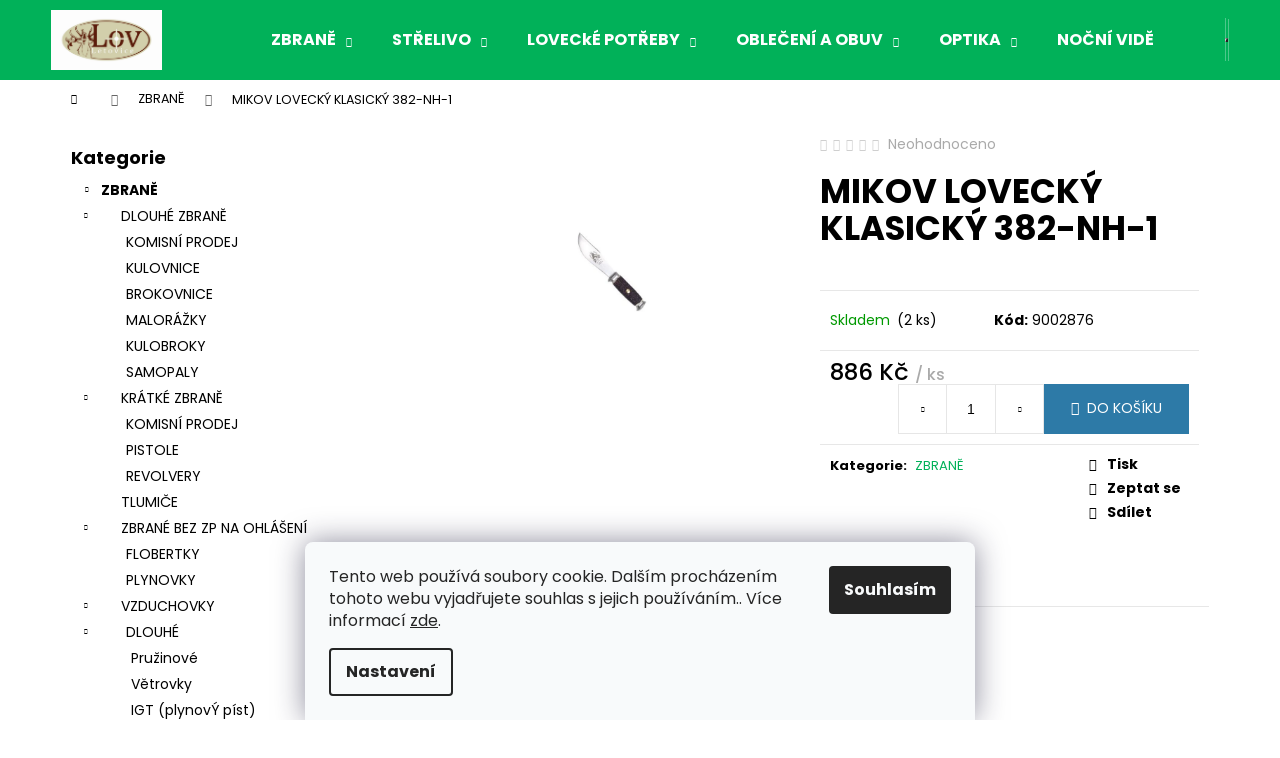

--- FILE ---
content_type: text/html; charset=utf-8
request_url: https://www.lovecke-potreby-letovice.cz/mikov-lovecky-klasicky-382-nh-1/
body_size: 27829
content:
        <!doctype html><html lang="cs" dir="ltr" class="header-background-dark external-fonts-loaded"><head><meta charset="utf-8" /><meta name="viewport" content="width=device-width,initial-scale=1" /><title>MIKOV LOVECKÝ KLASICKÝ 382-NH-1 - Lov Letovice</title><link rel="preconnect" href="https://cdn.myshoptet.com" /><link rel="dns-prefetch" href="https://cdn.myshoptet.com" /><link rel="preload" href="https://cdn.myshoptet.com/prj/dist/master/cms/libs/jquery/jquery-1.11.3.min.js" as="script" /><link href="https://cdn.myshoptet.com/prj/dist/master/cms/templates/frontend_templates/shared/css/font-face/poppins.css" rel="stylesheet"><link href="https://cdn.myshoptet.com/prj/dist/master/shop/dist/font-shoptet-12.css.d637f40c301981789c16.css" rel="stylesheet"><script>
dataLayer = [];
dataLayer.push({'shoptet' : {
    "pageId": 706,
    "pageType": "productDetail",
    "currency": "CZK",
    "currencyInfo": {
        "decimalSeparator": ",",
        "exchangeRate": 1,
        "priceDecimalPlaces": 2,
        "symbol": "K\u010d",
        "symbolLeft": 0,
        "thousandSeparator": " "
    },
    "language": "cs",
    "projectId": 436446,
    "product": {
        "id": 2053,
        "guid": "aa04ab40-af37-11eb-b8c7-0cc47a6c8f54",
        "hasVariants": false,
        "codes": [
            {
                "code": 9002876,
                "quantity": "2",
                "stocks": [
                    {
                        "id": "ext",
                        "quantity": "2"
                    }
                ]
            }
        ],
        "code": "9002876",
        "name": "MIKOV LOVECK\u00dd KLASICK\u00dd 382-NH-1",
        "appendix": "",
        "weight": 0,
        "currentCategory": "ZBRAN\u011a",
        "currentCategoryGuid": "a88d2664-9149-11eb-bbb3-b8ca3a6063f8",
        "defaultCategory": "ZBRAN\u011a",
        "defaultCategoryGuid": "a88d2664-9149-11eb-bbb3-b8ca3a6063f8",
        "currency": "CZK",
        "priceWithVat": 886
    },
    "stocks": [
        {
            "id": "ext",
            "title": "Sklad",
            "isDeliveryPoint": 0,
            "visibleOnEshop": 1
        }
    ],
    "cartInfo": {
        "id": null,
        "freeShipping": false,
        "freeShippingFrom": 4999,
        "leftToFreeGift": {
            "formattedPrice": "0 K\u010d",
            "priceLeft": 0
        },
        "freeGift": false,
        "leftToFreeShipping": {
            "priceLeft": 4999,
            "dependOnRegion": 0,
            "formattedPrice": "4 999 K\u010d"
        },
        "discountCoupon": [],
        "getNoBillingShippingPrice": {
            "withoutVat": 0,
            "vat": 0,
            "withVat": 0
        },
        "cartItems": [],
        "taxMode": "ORDINARY"
    },
    "cart": [],
    "customer": {
        "priceRatio": 1,
        "priceListId": 1,
        "groupId": null,
        "registered": false,
        "mainAccount": false
    }
}});
dataLayer.push({'cookie_consent' : {
    "marketing": "denied",
    "analytics": "denied"
}});
document.addEventListener('DOMContentLoaded', function() {
    shoptet.consent.onAccept(function(agreements) {
        if (agreements.length == 0) {
            return;
        }
        dataLayer.push({
            'cookie_consent' : {
                'marketing' : (agreements.includes(shoptet.config.cookiesConsentOptPersonalisation)
                    ? 'granted' : 'denied'),
                'analytics': (agreements.includes(shoptet.config.cookiesConsentOptAnalytics)
                    ? 'granted' : 'denied')
            },
            'event': 'cookie_consent'
        });
    });
});
</script>
<meta property="og:type" content="website"><meta property="og:site_name" content="lovecke-potreby-letovice.cz"><meta property="og:url" content="https://www.lovecke-potreby-letovice.cz/mikov-lovecky-klasicky-382-nh-1/"><meta property="og:title" content="MIKOV LOVECKÝ KLASICKÝ 382-NH-1 - Lov Letovice"><meta name="author" content="Lov Letovice"><meta name="web_author" content="Shoptet.cz"><meta name="dcterms.rightsHolder" content="www.lovecke-potreby-letovice.cz"><meta name="robots" content="index,follow"><meta property="og:image" content="https://cdn.myshoptet.com/usr/www.lovecke-potreby-letovice.cz/user/shop/big/2053_mikov-lovecky-klasicky-382-nh-1.jpg?65119001"><meta property="og:description" content="MIKOV LOVECKÝ KLASICKÝ 382-NH-1. "><meta name="description" content="MIKOV LOVECKÝ KLASICKÝ 382-NH-1. "><meta property="product:price:amount" content="886"><meta property="product:price:currency" content="CZK"><style>:root {--color-primary: #01B159;--color-primary-h: 150;--color-primary-s: 99%;--color-primary-l: 35%;--color-primary-hover: #019A4E;--color-primary-hover-h: 150;--color-primary-hover-s: 99%;--color-primary-hover-l: 30%;--color-secondary: #2D7AA7;--color-secondary-h: 202;--color-secondary-s: 58%;--color-secondary-l: 42%;--color-secondary-hover: #26668C;--color-secondary-hover-h: 202;--color-secondary-hover-s: 57%;--color-secondary-hover-l: 35%;--color-tertiary: #E9E9E9;--color-tertiary-h: 0;--color-tertiary-s: 0%;--color-tertiary-l: 91%;--color-tertiary-hover: #E9E9E9;--color-tertiary-hover-h: 0;--color-tertiary-hover-s: 0%;--color-tertiary-hover-l: 91%;--color-header-background: #01B159;--template-font: "Poppins";--template-headings-font: "Poppins";--header-background-url: url("[data-uri]");--cookies-notice-background: #F8FAFB;--cookies-notice-color: #252525;--cookies-notice-button-hover: #27263f;--cookies-notice-link-hover: #3b3a5f;--templates-update-management-preview-mode-content: "Náhled aktualizací šablony je aktivní pro váš prohlížeč."}</style>
    
    <link href="https://cdn.myshoptet.com/prj/dist/master/shop/dist/main-12.less.a712b24f4ee06168baf8.css" rel="stylesheet" />
                <link href="https://cdn.myshoptet.com/prj/dist/master/shop/dist/mobile-header-v1-12.less.b339935b08864b3ce9dc.css" rel="stylesheet" />
    
    <script>var shoptet = shoptet || {};</script>
    <script src="https://cdn.myshoptet.com/prj/dist/master/shop/dist/main-3g-header.js.05f199e7fd2450312de2.js"></script>
<!-- User include --><!-- api 473(125) html code header -->

                <style>
                    #order-billing-methods .radio-wrapper[data-guid="811ab9f2-70f4-11ef-8a0e-66a97943acd3"]:not(.cgapplepay), #order-billing-methods .radio-wrapper[data-guid="8129ffd2-70f4-11ef-8a0e-66a97943acd3"]:not(.cggooglepay) {
                        display: none;
                    }
                </style>
                <script type="text/javascript">
                    document.addEventListener('DOMContentLoaded', function() {
                        if (getShoptetDataLayer('pageType') === 'billingAndShipping') {
                            
                try {
                    if (window.ApplePaySession && window.ApplePaySession.canMakePayments()) {
                        document.querySelector('#order-billing-methods .radio-wrapper[data-guid="811ab9f2-70f4-11ef-8a0e-66a97943acd3"]').classList.add('cgapplepay');
                    }
                } catch (err) {} 
            
                            
                const cgBaseCardPaymentMethod = {
                        type: 'CARD',
                        parameters: {
                            allowedAuthMethods: ["PAN_ONLY", "CRYPTOGRAM_3DS"],
                            allowedCardNetworks: [/*"AMEX", "DISCOVER", "INTERAC", "JCB",*/ "MASTERCARD", "VISA"]
                        }
                };
                
                function cgLoadScript(src, callback)
                {
                    var s,
                        r,
                        t;
                    r = false;
                    s = document.createElement('script');
                    s.type = 'text/javascript';
                    s.src = src;
                    s.onload = s.onreadystatechange = function() {
                        if ( !r && (!this.readyState || this.readyState == 'complete') )
                        {
                            r = true;
                            callback();
                        }
                    };
                    t = document.getElementsByTagName('script')[0];
                    t.parentNode.insertBefore(s, t);
                } 
                
                function cgGetGoogleIsReadyToPayRequest() {
                    return Object.assign(
                        {},
                        {
                            apiVersion: 2,
                            apiVersionMinor: 0
                        },
                        {
                            allowedPaymentMethods: [cgBaseCardPaymentMethod]
                        }
                    );
                }

                function onCgGooglePayLoaded() {
                    let paymentsClient = new google.payments.api.PaymentsClient({environment: 'PRODUCTION'});
                    paymentsClient.isReadyToPay(cgGetGoogleIsReadyToPayRequest()).then(function(response) {
                        if (response.result) {
                            document.querySelector('#order-billing-methods .radio-wrapper[data-guid="8129ffd2-70f4-11ef-8a0e-66a97943acd3"]').classList.add('cggooglepay');	 	 	 	 	 
                        }
                    })
                    .catch(function(err) {});
                }
                
                cgLoadScript('https://pay.google.com/gp/p/js/pay.js', onCgGooglePayLoaded);
            
                        }
                    });
                </script> 
                
<!-- service 565(213) html code header -->
<!--
<link rel="stylesheet" type="text/css" href="https://app.visual.ws/gpwebpay_shoptet/shoptet.css">
<script async defer type="text/javascript" src="https://app.visual.ws/gpwebpay_shoptet/shoptet.js"></script>
-->
<!-- /User include --><link rel="shortcut icon" href="/favicon.ico" type="image/x-icon" /><link rel="canonical" href="https://www.lovecke-potreby-letovice.cz/mikov-lovecky-klasicky-382-nh-1/" /></head><body class="desktop id-706 in-zbrane template-12 type-product type-detail multiple-columns-body columns-1 ums_forms_redesign--off ums_a11y_category_page--on ums_discussion_rating_forms--off ums_flags_display_unification--on ums_a11y_login--on mobile-header-version-1"><noscript>
    <style>
        #header {
            padding-top: 0;
            position: relative !important;
            top: 0;
        }
        .header-navigation {
            position: relative !important;
        }
        .overall-wrapper {
            margin: 0 !important;
        }
        body:not(.ready) {
            visibility: visible !important;
        }
    </style>
    <div class="no-javascript">
        <div class="no-javascript__title">Musíte změnit nastavení vašeho prohlížeče</div>
        <div class="no-javascript__text">Podívejte se na: <a href="https://www.google.com/support/bin/answer.py?answer=23852">Jak povolit JavaScript ve vašem prohlížeči</a>.</div>
        <div class="no-javascript__text">Pokud používáte software na blokování reklam, může být nutné povolit JavaScript z této stránky.</div>
        <div class="no-javascript__text">Děkujeme.</div>
    </div>
</noscript>

        <div id="fb-root"></div>
        <script>
            window.fbAsyncInit = function() {
                FB.init({
                    autoLogAppEvents : true,
                    xfbml            : true,
                    version          : 'v24.0'
                });
            };
        </script>
        <script async defer crossorigin="anonymous" src="https://connect.facebook.net/cs_CZ/sdk.js#xfbml=1&version=v24.0"></script>    <div class="siteCookies siteCookies--bottom siteCookies--light js-siteCookies" role="dialog" data-testid="cookiesPopup" data-nosnippet>
        <div class="siteCookies__form">
            <div class="siteCookies__content">
                <div class="siteCookies__text">
                    Tento web používá soubory cookie. Dalším procházením tohoto webu vyjadřujete souhlas s jejich používáním.. Více informací <a href="https://436446.myshoptet.com/podminky-ochrany-osobnich-udaju/" target="\" _blank="">zde</a>.
                </div>
                <p class="siteCookies__links">
                    <button class="siteCookies__link js-cookies-settings" aria-label="Nastavení cookies" data-testid="cookiesSettings">Nastavení</button>
                </p>
            </div>
            <div class="siteCookies__buttonWrap">
                                <button class="siteCookies__button js-cookiesConsentSubmit" value="all" aria-label="Přijmout cookies" data-testid="buttonCookiesAccept">Souhlasím</button>
            </div>
        </div>
        <script>
            document.addEventListener("DOMContentLoaded", () => {
                const siteCookies = document.querySelector('.js-siteCookies');
                document.addEventListener("scroll", shoptet.common.throttle(() => {
                    const st = document.documentElement.scrollTop;
                    if (st > 1) {
                        siteCookies.classList.add('siteCookies--scrolled');
                    } else {
                        siteCookies.classList.remove('siteCookies--scrolled');
                    }
                }, 100));
            });
        </script>
    </div>
<a href="#content" class="skip-link sr-only">Přejít na obsah</a><div class="overall-wrapper">
    <div class="user-action">
                        <dialog id="login" class="dialog dialog--modal dialog--fullscreen js-dialog--modal" aria-labelledby="loginHeading">
        <div class="dialog__close dialog__close--arrow">
                        <button type="button" class="btn toggle-window-arr" data-dialog-close data-testid="backToShop">Zpět <span>do obchodu</span></button>
            </div>
        <div class="dialog__wrapper">
            <div class="dialog__content dialog__content--form">
                <div class="dialog__header">
                    <h2 id="loginHeading" class="dialog__heading dialog__heading--login">Přihlášení k vašemu účtu</h2>
                </div>
                <div id="customerLogin" class="dialog__body">
                    <form action="/action/Customer/Login/" method="post" id="formLoginIncluded" class="csrf-enabled formLogin" data-testid="formLogin"><input type="hidden" name="referer" value="" /><div class="form-group"><div class="input-wrapper email js-validated-element-wrapper no-label"><input type="email" name="email" class="form-control" autofocus placeholder="E-mailová adresa (např. jan@novak.cz)" data-testid="inputEmail" autocomplete="email" required /></div></div><div class="form-group"><div class="input-wrapper password js-validated-element-wrapper no-label"><input type="password" name="password" class="form-control" placeholder="Heslo" data-testid="inputPassword" autocomplete="current-password" required /><span class="no-display">Nemůžete vyplnit toto pole</span><input type="text" name="surname" value="" class="no-display" /></div></div><div class="form-group"><div class="login-wrapper"><button type="submit" class="btn btn-secondary btn-text btn-login" data-testid="buttonSubmit">Přihlásit se</button><div class="password-helper"><a href="/registrace/" data-testid="signup" rel="nofollow">Nová registrace</a><a href="/klient/zapomenute-heslo/" rel="nofollow">Zapomenuté heslo</a></div></div></div></form>
                </div>
            </div>
        </div>
    </dialog>
            </div>
<header id="header"><div class="container navigation-wrapper"><div class="site-name"><a href="/" data-testid="linkWebsiteLogo"><img src="https://cdn.myshoptet.com/usr/www.lovecke-potreby-letovice.cz/user/logos/hp-3.jpg" alt="Lov Letovice" fetchpriority="low" /></a></div><nav id="navigation" aria-label="Hlavní menu" data-collapsible="true"><div class="navigation-in menu"><ul class="menu-level-1" role="menubar" data-testid="headerMenuItems"><li class="menu-item-706 ext" role="none"><a href="/zbrane/" class="active" data-testid="headerMenuItem" role="menuitem" aria-haspopup="true" aria-expanded="false"><b>ZBRANĚ</b><span class="submenu-arrow"></span></a><ul class="menu-level-2" aria-label="ZBRANĚ" tabindex="-1" role="menu"><li class="menu-item-996" role="none"><a href="/dlouhe-zbrane/" data-image="https://cdn.myshoptet.com/usr/www.lovecke-potreby-letovice.cz/user/categories/thumb/cz557_anfas_r.jpg" data-testid="headerMenuItem" role="menuitem"><span>DLOUHÉ ZBRANĚ</span></a>
                        </li><li class="menu-item-999" role="none"><a href="/kratke-zbrane/" data-image="https://cdn.myshoptet.com/usr/www.lovecke-potreby-letovice.cz/user/categories/thumb/g17_gen5-side_cut.jpg" data-testid="headerMenuItem" role="menuitem"><span>KRÁTKÉ ZBRANĚ</span></a>
                        </li><li class="menu-item-1452" role="none"><a href="/tlumice/" data-image="https://cdn.myshoptet.com/usr/www.lovecke-potreby-letovice.cz/user/categories/thumb/7552_tlumic-22.jpg" data-testid="headerMenuItem" role="menuitem"><span>TLUMIČE</span></a>
                        </li><li class="menu-item-1002" role="none"><a href="/zbrane-bez-zp-na-ohlaseni/" data-image="https://cdn.myshoptet.com/usr/www.lovecke-potreby-letovice.cz/user/categories/thumb/leskly-chrom-4-5.jpg" data-testid="headerMenuItem" role="menuitem"><span>ZBRANÉ BEZ ZP NA OHLÁŠENÍ</span></a>
                        </li><li class="menu-item-763" role="none"><a href="/vzduchovky/" data-image="https://cdn.myshoptet.com/usr/www.lovecke-potreby-letovice.cz/user/categories/thumb/elite-premium-igt.jpg" data-testid="headerMenuItem" role="menuitem"><span>VZDUCHOVKY</span></a>
                        </li><li class="menu-item-903" role="none"><a href="/pece-o-zbrane/" data-image="https://cdn.myshoptet.com/usr/www.lovecke-potreby-letovice.cz/user/categories/thumb/7eff-cistici-sada-alu.jpg" data-testid="headerMenuItem" role="menuitem"><span>PÉČE O ZBRANÉ</span></a>
                        </li><li class="menu-item-1035" role="none"><a href="/noze/" data-image="https://cdn.myshoptet.com/usr/www.lovecke-potreby-letovice.cz/user/categories/thumb/parak.jpeg" data-testid="headerMenuItem" role="menuitem"><span>NOŽE</span></a>
                        </li><li class="menu-item-781" role="none"><a href="/pouzdra-na-zbrane/" data-image="https://cdn.myshoptet.com/usr/www.lovecke-potreby-letovice.cz/user/categories/thumb/wildzone-jelen.jpg" data-testid="headerMenuItem" role="menuitem"><span>POUZDRA NA ZBRANĚ</span></a>
                        </li><li class="menu-item-1206" role="none"><a href="/sebeobrana/" data-image="https://cdn.myshoptet.com/usr/www.lovecke-potreby-letovice.cz/user/categories/thumb/3325_boxer-cerny.jpg" data-testid="headerMenuItem" role="menuitem"><span>SEBEOBRANA</span></a>
                        </li><li class="menu-item-1272" role="none"><a href="/jatecni-pristroje/" data-image="https://cdn.myshoptet.com/usr/www.lovecke-potreby-letovice.cz/user/categories/thumb/1996_jatecni-pristroj-jp6.jpg" data-testid="headerMenuItem" role="menuitem"><span>JATEČNÍ PŘÍSTROJE</span></a>
                        </li><li class="menu-item-1194" role="none"><a href="/terce-a-strelnice/" data-image="https://cdn.myshoptet.com/usr/www.lovecke-potreby-letovice.cz/user/categories/thumb/1606_strelnice-raven-4-kaceny-magneticka.jpg" data-testid="headerMenuItem" role="menuitem"><span>TERČE A STŘELNICE</span></a>
                        </li><li class="menu-item-1209" role="none"><a href="/praky/" data-image="https://cdn.myshoptet.com/usr/www.lovecke-potreby-letovice.cz/user/categories/thumb/922_prak-megaline-plastic.jpg" data-testid="headerMenuItem" role="menuitem"><span>PRAKY</span></a>
                        </li><li class="menu-item-1200" role="none"><a href="/montaze/" data-image="https://cdn.myshoptet.com/usr/www.lovecke-potreby-letovice.cz/user/categories/thumb/3343_montaz-ocel-baikal-nasuvna-1-dilna.jpg" data-testid="headerMenuItem" role="menuitem"><span>MONTÁŽE</span></a>
                        </li><li class="menu-item-1516" role="none"><a href="/zasobniky-2/" data-testid="headerMenuItem" role="menuitem"><span>ZÁSOBNÍKY</span></a>
                        </li></ul></li>
<li class="menu-item-921 ext" role="none"><a href="/strelivo/" data-testid="headerMenuItem" role="menuitem" aria-haspopup="true" aria-expanded="false"><b>STŘELIVO</b><span class="submenu-arrow"></span></a><ul class="menu-level-2" aria-label="STŘELIVO" tabindex="-1" role="menu"><li class="menu-item-924" role="none"><a href="/kulove/" data-testid="headerMenuItem" role="menuitem"><span>KULOVÉ</span></a>
                        </li><li class="menu-item-927" role="none"><a href="/brokove/" data-testid="headerMenuItem" role="menuitem"><span>BROKOVÉ</span></a>
                        </li><li class="menu-item-1308" role="none"><a href="/sportovni-brokove/" data-testid="headerMenuItem" role="menuitem"><span>Sportovní brokové</span></a>
                        </li><li class="menu-item-930" role="none"><a href="/pistolove-a-revolverove/" data-testid="headerMenuItem" role="menuitem"><span>PISTOLOVÉ A REVOLVEROVÉ</span></a>
                        </li><li class="menu-item-933" role="none"><a href="/malorazkove/" data-testid="headerMenuItem" role="menuitem"><span>MALORÁŽKOVÉ</span></a>
                        </li><li class="menu-item-936" role="none"><a href="/flobertkove/" data-testid="headerMenuItem" role="menuitem"><span>FLOBERTKOVÉ</span></a>
                        </li><li class="menu-item-939" role="none"><a href="/diabolky-a-broky/" data-testid="headerMenuItem" role="menuitem"><span>DIABOLKY A BROKY</span></a>
                        </li><li class="menu-item-942" role="none"><a href="/plynove-a-akusticke--svetlice/" data-testid="headerMenuItem" role="menuitem"><span>PLYNOVÉ A AKUSTICKÉ, SVĚTLICE</span></a>
                        </li><li class="menu-item-945" role="none"><a href="/jatecni-a-vstrelovaci/" data-testid="headerMenuItem" role="menuitem"><span>JATEČNÍ A VSTŘELOVACÍ</span></a>
                        </li><li class="menu-item-948" role="none"><a href="/airsoft/" data-testid="headerMenuItem" role="menuitem"><span>AIRSOFT</span></a>
                        </li><li class="menu-item-951" role="none"><a href="/cvicne/" data-testid="headerMenuItem" role="menuitem"><span>CVIČNÉ</span></a>
                        </li><li class="menu-item-954" role="none"><a href="/nastrelovaci-laserove/" data-testid="headerMenuItem" role="menuitem"><span>NASTŔELOVACÍ LASEROVÉ</span></a>
                        </li><li class="menu-item-1212" role="none"><a href="/prebijeni/" data-testid="headerMenuItem" role="menuitem"><span>PŘEBÍJENÍ</span></a>
                        </li></ul></li>
<li class="menu-item-742 ext" role="none"><a href="/lovecke-potreby-2/" data-testid="headerMenuItem" role="menuitem" aria-haspopup="true" aria-expanded="false"><b>LOVECkÉ POTŘEBY</b><span class="submenu-arrow"></span></a><ul class="menu-level-2" aria-label="LOVECkÉ POTŘEBY" tabindex="-1" role="menu"><li class="menu-item-778" role="none"><a href="/kynologie-2/" data-image="https://cdn.myshoptet.com/usr/www.lovecke-potreby-letovice.cz/user/categories/thumb/2093_barvarsky-obojek-podsity-tenkou-kuzi-s-podlozenou-sponou.jpg" data-testid="headerMenuItem" role="menuitem"><span>KYNOLOGIE</span></a>
                        </li><li class="menu-item-1218" role="none"><a href="/svitilny-2/" data-image="https://cdn.myshoptet.com/usr/www.lovecke-potreby-letovice.cz/user/categories/thumb/baterka.jpg" data-testid="headerMenuItem" role="menuitem"><span>SVÍTILNY</span></a>
                        </li><li class="menu-item-1251" role="none"><a href="/batohy-a-brasny-2/" data-image="https://cdn.myshoptet.com/usr/www.lovecke-potreby-letovice.cz/user/categories/thumb/3013_batoh-pinewood-outdoor.jpg" data-testid="headerMenuItem" role="menuitem"><span>BATOHY A BRAŠNY</span></a>
                        </li><li class="menu-item-754" role="none"><a href="/sedaci-hole/" data-image="https://cdn.myshoptet.com/usr/www.lovecke-potreby-letovice.cz/user/categories/thumb/screenshot_2023-09-25_at_13-22-00_trojno__ka_na_sezen___n__zk___-_textil_-_lov_letovice.png" data-testid="headerMenuItem" role="menuitem"><span>SEDACÍ HOLE</span></a>
                        </li><li class="menu-item-990" role="none"><a href="/strelecke-hole/" data-image="https://cdn.myshoptet.com/usr/www.lovecke-potreby-letovice.cz/user/categories/thumb/6036_trojnozka.jpg" data-testid="headerMenuItem" role="menuitem"><span>STŘELECKÉ HOLE</span></a>
                        </li><li class="menu-item-757" role="none"><a href="/nabojove-pasy/" data-image="https://cdn.myshoptet.com/usr/www.lovecke-potreby-letovice.cz/user/categories/thumb/np.png" data-testid="headerMenuItem" role="menuitem"><span>NÁBOJOVÉ PÁSY</span></a>
                        </li><li class="menu-item-808" role="none"><a href="/remeny-na-zbrane/" data-image="https://cdn.myshoptet.com/usr/www.lovecke-potreby-letovice.cz/user/categories/thumb/1816_remen-na-zbran-4-cm-pleteny.jpg" data-testid="headerMenuItem" role="menuitem"><span>ŘEMENY NA ZBRANÉ</span></a>
                        </li><li class="menu-item-811" role="none"><a href="/penezenky-a-dokladovky/" data-testid="headerMenuItem" role="menuitem"><span>PENĚŽENKY A DOKLADOVKY</span></a>
                        </li><li class="menu-item-817" role="none"><a href="/stitky-pod-trofeje/" data-image="https://cdn.myshoptet.com/usr/www.lovecke-potreby-letovice.cz/user/categories/thumb/3481_stitek-danek-rezbovany--13.jpg" data-testid="headerMenuItem" role="menuitem"><span>ŠTÍTKY POD TROFEJE</span></a>
                        </li><li class="menu-item-820" role="none"><a href="/krmici-zarizeni/" data-testid="headerMenuItem" role="menuitem"><span>KRMÍCÍ ZAŘÍZENÍ</span></a>
                        </li><li class="menu-item-823" role="none"><a href="/vnadidla-a-odpuzovadla/" data-testid="headerMenuItem" role="menuitem"><span>VNADIDLA A ODPUZOVADLA</span></a>
                        </li><li class="menu-item-826" role="none"><a href="/fotopasti/" data-testid="headerMenuItem" role="menuitem"><span>FOTOPASTI</span></a>
                        </li><li class="menu-item-829" role="none"><a href="/pouzdra-na-naboje/" data-testid="headerMenuItem" role="menuitem"><span>POUZDRA NA NÁBOJE</span></a>
                        </li><li class="menu-item-835" role="none"><a href="/vabnicky-a-povelky/" data-testid="headerMenuItem" role="menuitem"><span>VÁBNIČKY A POVELKY</span></a>
                        </li><li class="menu-item-838" role="none"><a href="/tahace-zvere/" data-testid="headerMenuItem" role="menuitem"><span>TAHAČE ZVĚŘE</span></a>
                        </li><li class="menu-item-1230" role="none"><a href="/ochrana-zraku-a-sluchu/" data-testid="headerMenuItem" role="menuitem"><span>OCHRANA ZRAKU A SLUCHU</span></a>
                        </li><li class="menu-item-1245" role="none"><a href="/botky-na-pazby/" data-testid="headerMenuItem" role="menuitem"><span>BOTKY NA PAŽBY</span></a>
                        </li><li class="menu-item-1458" role="none"><a href="/osetreni-trofeji/" data-testid="headerMenuItem" role="menuitem"><span>Ošetření trofejí</span></a>
                        </li><li class="menu-item-1484" role="none"><a href="/potahy-do-auta/" data-testid="headerMenuItem" role="menuitem"><span>Potahy do auta</span></a>
                        </li></ul></li>
<li class="menu-item-748 ext" role="none"><a href="/obleceni/" data-testid="headerMenuItem" role="menuitem" aria-haspopup="true" aria-expanded="false"><b>OBLEČENÍ A OBUV</b><span class="submenu-arrow"></span></a><ul class="menu-level-2" aria-label="OBLEČENÍ A OBUV" tabindex="-1" role="menu"><li class="menu-item-841" role="none"><a href="/obuv/" data-image="https://cdn.myshoptet.com/usr/www.lovecke-potreby-letovice.cz/user/categories/thumb/brione.jpg" data-testid="headerMenuItem" role="menuitem"><span>OBUV</span></a>
                        </li><li class="menu-item-844" role="none"><a href="/muzi/" data-image="https://cdn.myshoptet.com/usr/www.lovecke-potreby-letovice.cz/user/categories/thumb/mu__i.jpg" data-testid="headerMenuItem" role="menuitem"><span>MUŽI</span></a>
                        </li><li class="menu-item-847" role="none"><a href="/zeny/" data-image="https://cdn.myshoptet.com/usr/www.lovecke-potreby-letovice.cz/user/categories/thumb/__eny.jpg" data-testid="headerMenuItem" role="menuitem"><span>ŽENY</span></a>
                        </li><li class="menu-item-850" role="none"><a href="/deti/" data-image="https://cdn.myshoptet.com/usr/www.lovecke-potreby-letovice.cz/user/categories/thumb/deti.jpg" data-testid="headerMenuItem" role="menuitem"><span>DĚTI</span></a>
                        </li><li class="menu-item-856" role="none"><a href="/doplnky/" data-image="https://cdn.myshoptet.com/usr/www.lovecke-potreby-letovice.cz/user/categories/thumb/2506_klobouk-myslivecky-100128.jpg" data-testid="headerMenuItem" role="menuitem"><span>DOPLŇKY</span></a>
                        </li></ul></li>
<li class="menu-item-772 ext" role="none"><a href="/optika-2/" data-testid="headerMenuItem" role="menuitem" aria-haspopup="true" aria-expanded="false"><b>OPTIKA</b><span class="submenu-arrow"></span></a><ul class="menu-level-2" aria-label="OPTIKA" tabindex="-1" role="menu"><li class="menu-item-1531" role="none"><a href="/spektivy/" data-testid="headerMenuItem" role="menuitem"><span>SPEKTIVY</span></a>
                        </li><li class="menu-item-799" role="none"><a href="/dalekohledy/" data-testid="headerMenuItem" role="menuitem"><span>DALEKOHLEDY</span></a>
                        </li><li class="menu-item-802" role="none"><a href="/puskohledy/" data-testid="headerMenuItem" role="menuitem"><span>PUŠKOHLEDY</span></a>
                        </li><li class="menu-item-805" role="none"><a href="/kolimatory/" data-testid="headerMenuItem" role="menuitem"><span>KOLIMÁTORY</span></a>
                        </li><li class="menu-item-987" role="none"><a href="/dalkomery/" data-image="https://cdn.myshoptet.com/usr/www.lovecke-potreby-letovice.cz/user/categories/thumb/818-extend-lrs-1000-1.jpg" data-testid="headerMenuItem" role="menuitem"><span>DÁLKOMĚRY</span></a>
                        </li><li class="menu-item-1197" role="none"><a href="/prislusenstvi-k-optice/" data-testid="headerMenuItem" role="menuitem"><span>PŘÍSLUŠENSTVÍ K OPTICE</span></a>
                        </li></ul></li>
<li class="menu-item-775 ext" role="none"><a href="/nocni-videni-2/" data-testid="headerMenuItem" role="menuitem" aria-haspopup="true" aria-expanded="false"><b>NOČNÍ VIDĚNÍ</b><span class="submenu-arrow"></span></a><ul class="menu-level-2" aria-label="NOČNÍ VIDĚNÍ" tabindex="-1" role="menu"><li class="menu-item-1506" role="none"><a href="/prislusenstvi-k-nocnimu-videni/" data-testid="headerMenuItem" role="menuitem"><span>Příslušenství k nočnímu vidění</span></a>
                        </li><li class="menu-item-960" role="none"><a href="/zamerovace-na-zbrane/" data-testid="headerMenuItem" role="menuitem"><span>ZAMĚŘOVAČE NA ZBRANĚ</span></a>
                        </li><li class="menu-item-963" role="none"><a href="/pozorovaci-pristroje/" data-testid="headerMenuItem" role="menuitem"><span>POZOROVACÍ PŘÍSTROJE</span></a>
                        </li><li class="menu-item-966" role="none"><a href="/napajeci-zdroje/" data-testid="headerMenuItem" role="menuitem"><span>NAPÁJECÍ ZDROJE A BATERIE</span></a>
                        </li><li class="menu-item-969" role="none"><a href="/ir-prisvity/" data-testid="headerMenuItem" role="menuitem"><span>IR PŘÍSVITY</span></a>
                        </li></ul></li>
<li class="menu-item-751 ext" role="none"><a href="/darky-promys-livce/" data-testid="headerMenuItem" role="menuitem" aria-haspopup="true" aria-expanded="false"><b>DÁRKY PRO MYSLIVCE</b><span class="submenu-arrow"></span></a><ul class="menu-level-2" aria-label="DÁRKY PRO MYSLIVCE" tabindex="-1" role="menu"><li class="menu-item-1537" role="none"><a href="/darkove-poukazy/" data-image="https://cdn.myshoptet.com/usr/www.lovecke-potreby-letovice.cz/user/categories/thumb/logo_lov_letovice_mal__.jpg" data-testid="headerMenuItem" role="menuitem"><span>DÁRKOVÉ POUKAZY</span></a>
                        </li><li class="menu-item-1266" role="none"><a href="/darky-pro-myslivce/" data-testid="headerMenuItem" role="menuitem"><span>DÁRKY</span></a>
                        </li><li class="menu-item-1464" role="none"><a href="/knihy/" data-testid="headerMenuItem" role="menuitem"><span>KNIHY</span></a>
                        </li></ul></li>
<li class="menu-item-1511" role="none"><a href="/vyprodej/" data-testid="headerMenuItem" role="menuitem" aria-expanded="false"><b>VÝPRODEJ</b></a></li>
<li class="ext" id="nav-manufacturers" role="none"><a href="https://www.lovecke-potreby-letovice.cz/znacka/" data-testid="brandsText" role="menuitem"><b>Značky</b><span class="submenu-arrow"></span></a><ul class="menu-level-2" role="menu"><li role="none"><a href="/znacka/columbia/" data-testid="brandName" role="menuitem"><span>Columbia</span></a></li><li role="none"><a href="/znacka/fila/" data-testid="brandName" role="menuitem"><span>Fila</span></a></li><li role="none"><a href="/znacka/nike/" data-testid="brandName" role="menuitem"><span>Nike</span></a></li><li role="none"><a href="/znacka/storm/" data-testid="brandName" role="menuitem"><span>Storm</span></a></li><li role="none"><a href="/znacka/suunto/" data-testid="brandName" role="menuitem"><span>Suunto</span></a></li></ul>
</li></ul>
    <ul class="navigationActions" role="menu">
                            <li role="none">
                                    <a href="/login/?backTo=%2Fmikov-lovecky-klasicky-382-nh-1%2F" rel="nofollow" data-testid="signin" role="menuitem"><span>Přihlášení</span></a>
                            </li>
                        </ul>
</div><span class="navigation-close"></span></nav><div class="menu-helper" data-testid="hamburgerMenu"><span>Více</span></div>

    <div class="navigation-buttons">
                <a href="#" class="toggle-window" data-target="search" data-testid="linkSearchIcon"><span class="sr-only">Hledat</span></a>
                    
        <button class="top-nav-button top-nav-button-login" type="button" data-dialog-id="login" aria-haspopup="dialog" aria-controls="login" data-testid="signin">
            <span class="sr-only">Přihlášení</span>
        </button>
                    <a href="/kosik/" class="toggle-window cart-count" data-target="cart" data-testid="headerCart" rel="nofollow" aria-haspopup="dialog" aria-expanded="false" aria-controls="cart-widget"><span class="sr-only">Nákupní košík</span></a>
        <a href="#" class="toggle-window" data-target="navigation" data-testid="hamburgerMenu"><span class="sr-only">Menu</span></a>
    </div>

</div></header><!-- / header -->


<div id="content-wrapper" class="container content-wrapper">
    
                                <div class="breadcrumbs navigation-home-icon-wrapper" itemscope itemtype="https://schema.org/BreadcrumbList">
                                                                            <span id="navigation-first" data-basetitle="Lov Letovice" itemprop="itemListElement" itemscope itemtype="https://schema.org/ListItem">
                <a href="/" itemprop="item" class="navigation-home-icon"><span class="sr-only" itemprop="name">Domů</span></a>
                <span class="navigation-bullet">/</span>
                <meta itemprop="position" content="1" />
            </span>
                                <span id="navigation-1" itemprop="itemListElement" itemscope itemtype="https://schema.org/ListItem">
                <a href="/zbrane/" itemprop="item" data-testid="breadcrumbsSecondLevel"><span itemprop="name">ZBRANĚ</span></a>
                <span class="navigation-bullet">/</span>
                <meta itemprop="position" content="2" />
            </span>
                                            <span id="navigation-2" itemprop="itemListElement" itemscope itemtype="https://schema.org/ListItem" data-testid="breadcrumbsLastLevel">
                <meta itemprop="item" content="https://www.lovecke-potreby-letovice.cz/mikov-lovecky-klasicky-382-nh-1/" />
                <meta itemprop="position" content="3" />
                <span itemprop="name" data-title="MIKOV LOVECKÝ KLASICKÝ 382-NH-1">MIKOV LOVECKÝ KLASICKÝ 382-NH-1 <span class="appendix"></span></span>
            </span>
            </div>
            
    <div class="content-wrapper-in">
                                                <aside class="sidebar sidebar-left"  data-testid="sidebarMenu">
                                                                                                <div class="sidebar-inner">
                                                                                                        <div class="box box-bg-variant box-categories">    <div class="skip-link__wrapper">
        <span id="categories-start" class="skip-link__target js-skip-link__target sr-only" tabindex="-1">&nbsp;</span>
        <a href="#categories-end" class="skip-link skip-link--start sr-only js-skip-link--start">Přeskočit kategorie</a>
    </div>

<h4>Kategorie</h4>


<div id="categories"><div class="categories cat-01 expandable active expanded" id="cat-706"><div class="topic active"><a href="/zbrane/">ZBRANĚ<span class="cat-trigger">&nbsp;</span></a></div>

                    <ul class=" active expanded">
                                        <li class="
                                 expandable                 expanded                ">
                <a href="/dlouhe-zbrane/">
                    DLOUHÉ ZBRANĚ
                    <span class="cat-trigger">&nbsp;</span>                </a>
                                                            

                    <ul class=" expanded">
                                        <li >
                <a href="/komisni-prodej-2/">
                    KOMISNÍ PRODEJ
                                    </a>
                                                                </li>
                                <li >
                <a href="/kulovnice/">
                    KULOVNICE
                                    </a>
                                                                </li>
                                <li >
                <a href="/brokovnice/">
                    BROKOVNICE
                                    </a>
                                                                </li>
                                <li >
                <a href="/malorazky/">
                    MALORÁŽKY
                                    </a>
                                                                </li>
                                <li >
                <a href="/kulobroky/">
                    KULOBROKY
                                    </a>
                                                                </li>
                                <li >
                <a href="/samopaly/">
                    SAMOPALY
                                    </a>
                                                                </li>
                </ul>
    
                                                </li>
                                <li class="
                                 expandable                 expanded                ">
                <a href="/kratke-zbrane/">
                    KRÁTKÉ ZBRANĚ
                    <span class="cat-trigger">&nbsp;</span>                </a>
                                                            

                    <ul class=" expanded">
                                        <li >
                <a href="/komisni-prodej/">
                    KOMISNÍ PRODEJ
                                    </a>
                                                                </li>
                                <li >
                <a href="/pistole-a-revolvery/">
                    PISTOLE
                                    </a>
                                                                </li>
                                <li >
                <a href="/revolvery/">
                    REVOLVERY
                                    </a>
                                                                </li>
                </ul>
    
                                                </li>
                                <li >
                <a href="/tlumice/">
                    TLUMIČE
                                    </a>
                                                                </li>
                                <li class="
                                 expandable                 expanded                ">
                <a href="/zbrane-bez-zp-na-ohlaseni/">
                    ZBRANÉ BEZ ZP NA OHLÁŠENÍ
                    <span class="cat-trigger">&nbsp;</span>                </a>
                                                            

                    <ul class=" expanded">
                                        <li >
                <a href="/flobertky/">
                    FLOBERTKY
                                    </a>
                                                                </li>
                                <li >
                <a href="/plynovky/">
                    PLYNOVKY
                                    </a>
                                                                </li>
                </ul>
    
                                                </li>
                                <li class="
                                 expandable                 expanded                ">
                <a href="/vzduchovky/">
                    VZDUCHOVKY
                    <span class="cat-trigger">&nbsp;</span>                </a>
                                                            

                    <ul class=" expanded">
                                        <li class="
                                 expandable                 expanded                ">
                <a href="/dlouhe/">
                    DLOUHÉ
                    <span class="cat-trigger">&nbsp;</span>                </a>
                                                            

                    <ul class=" expanded">
                                        <li >
                <a href="/pruzinove/">
                    Pružinové
                                    </a>
                                                                </li>
                                <li >
                <a href="/vetrovky/">
                    Větrovky
                                    </a>
                                                                </li>
                                <li >
                <a href="/igt--plynovy-pist/">
                    IGT (plynovÝ píst)
                                    </a>
                                                                </li>
                </ul>
    
                                                </li>
                                <li class="
                                 expandable                 expanded                ">
                <a href="/pistole-a-revolvery-2/">
                    PISTOLE A REVOLVERY
                    <span class="cat-trigger">&nbsp;</span>                </a>
                                                            

                    <ul class=" expanded">
                                        <li >
                <a href="/pruzinove-2/">
                    Pružinové
                                    </a>
                                                                </li>
                                <li >
                <a href="/vetrovky-2/">
                    Větrovky
                                    </a>
                                                                </li>
                                <li >
                <a href="/co2/">
                    CO2
                                    </a>
                                                                </li>
                </ul>
    
                                                </li>
                </ul>
    
                                                </li>
                                <li class="
                                 expandable                 expanded                ">
                <a href="/pece-o-zbrane/">
                    PÉČE O ZBRANÉ
                    <span class="cat-trigger">&nbsp;</span>                </a>
                                                            

                    <ul class=" expanded">
                                        <li >
                <a href="/cisteni/">
                    Čištění
                                    </a>
                                                                </li>
                                <li >
                <a href="/oleje-na-zbrane/">
                    Oleje na zbraně
                                    </a>
                                                                </li>
                                <li >
                <a href="/cerneni/">
                    Černění
                                    </a>
                                                                </li>
                </ul>
    
                                                </li>
                                <li class="
                                 expandable                 expanded                ">
                <a href="/noze/">
                    NOŽE
                    <span class="cat-trigger">&nbsp;</span>                </a>
                                                            

                    <ul class=" expanded">
                                        <li >
                <a href="/zaviraci/">
                    ZAVÍRACÍ
                                    </a>
                                                                </li>
                                <li >
                <a href="/dyky/">
                    DÝKY
                                    </a>
                                                                </li>
                </ul>
    
                                                </li>
                                <li class="
                                 expandable                 expanded                ">
                <a href="/pouzdra-na-zbrane/">
                    POUZDRA NA ZBRANĚ
                    <span class="cat-trigger">&nbsp;</span>                </a>
                                                            

                    <ul class=" expanded">
                                        <li >
                <a href="/dlouhe-2/">
                    Dlouhé
                                    </a>
                                                                </li>
                                <li >
                <a href="/kratke/">
                    Krátké
                                    </a>
                                                                </li>
                </ul>
    
                                                </li>
                                <li >
                <a href="/sebeobrana/">
                    SEBEOBRANA
                                    </a>
                                                                </li>
                                <li >
                <a href="/jatecni-pristroje/">
                    JATEČNÍ PŘÍSTROJE
                                    </a>
                                                                </li>
                                <li >
                <a href="/terce-a-strelnice/">
                    TERČE A STŘELNICE
                                    </a>
                                                                </li>
                                <li >
                <a href="/praky/">
                    PRAKY
                                    </a>
                                                                </li>
                                <li >
                <a href="/montaze/">
                    MONTÁŽE
                                    </a>
                                                                </li>
                                <li >
                <a href="/zasobniky-2/">
                    ZÁSOBNÍKY
                                    </a>
                                                                </li>
                </ul>
    </div><div class="categories cat-02 expandable expanded" id="cat-921"><div class="topic"><a href="/strelivo/">STŘELIVO<span class="cat-trigger">&nbsp;</span></a></div>

                    <ul class=" expanded">
                                        <li class="
                                 expandable                 expanded                ">
                <a href="/kulove/">
                    KULOVÉ
                    <span class="cat-trigger">&nbsp;</span>                </a>
                                                            

                    <ul class=" expanded">
                                        <li >
                <a href="/sellier-bellot/">
                    Sellier &amp; Bellot
                                    </a>
                                                                </li>
                                <li >
                <a href="/geco/">
                    GECO
                                    </a>
                                                                </li>
                                <li >
                <a href="/blaser/">
                    BLASER
                                    </a>
                                                                </li>
                                <li >
                <a href="/rws/">
                    RWS
                                    </a>
                                                                </li>
                                <li >
                <a href="/norma/">
                    NORMA
                                    </a>
                                                                </li>
                                <li >
                <a href="/hornady/">
                    HORNADY
                                    </a>
                                                                </li>
                                <li >
                <a href="/lapua/">
                    LAPUA
                                    </a>
                                                                </li>
                                <li >
                <a href="/sako/">
                    SAKO
                                    </a>
                                                                </li>
                                <li >
                <a href="/winchester/">
                    WINCHESTER
                                    </a>
                                                                </li>
                                <li >
                <a href="/prvi-partizan/">
                    PRVI PARTIZAN
                                    </a>
                                                                </li>
                                <li >
                <a href="/sportovni-kulove/">
                    SPORTOVNÍ KULOVÉ
                                    </a>
                                                                </li>
                </ul>
    
                                                </li>
                                <li class="
                                 expandable                 expanded                ">
                <a href="/brokove/">
                    BROKOVÉ
                    <span class="cat-trigger">&nbsp;</span>                </a>
                                                            

                    <ul class=" expanded">
                                        <li >
                <a href="/dupleks/">
                    DUPLEKS
                                    </a>
                                                                </li>
                                <li class="
                                 expandable                 expanded                ">
                <a href="/sellier--bellot/">
                    Sellier&amp; Bellot
                    <span class="cat-trigger">&nbsp;</span>                </a>
                                                            

                    <ul class=" expanded">
                                        <li >
                <a href="/cal-12/">
                    Cal.12
                                    </a>
                                                                </li>
                                <li >
                <a href="/cal-16/">
                    Cal.16
                                    </a>
                                                                </li>
                                <li >
                <a href="/cal-20/">
                    Cal.20
                                    </a>
                                                                </li>
                                <li >
                <a href="/cal--28/">
                    Cal. 28
                                    </a>
                                                                </li>
                                <li >
                <a href="/cal-36/">
                    Cal.36
                                    </a>
                                                                </li>
                                <li >
                <a href="/jednotna-strela/">
                    Jednotná střela
                                    </a>
                                                                </li>
                </ul>
    
                                                </li>
                                <li class="
                                 expandable                 expanded                ">
                <a href="/rc/">
                    RC
                    <span class="cat-trigger">&nbsp;</span>                </a>
                                                            

                    <ul class=" expanded">
                                        <li >
                <a href="/cal-12-4/">
                    cal.12
                                    </a>
                                                                </li>
                                <li >
                <a href="/cal-16-3/">
                    cal.16
                                    </a>
                                                                </li>
                                <li >
                <a href="/cal--20/">
                    Cal. 20
                                    </a>
                                                                </li>
                                <li >
                <a href="/cal--28-2/">
                    Cal. 28
                                    </a>
                                                                </li>
                                <li >
                <a href="/jednotna-strela-4/">
                    Jednotná střela
                                    </a>
                                                                </li>
                </ul>
    
                                                </li>
                                <li class="
                                 expandable                 expanded                ">
                <a href="/winchester-2/">
                    WINCHESTER
                    <span class="cat-trigger">&nbsp;</span>                </a>
                                                            

                    <ul class=" expanded">
                                        <li >
                <a href="/cal-12-3/">
                    cal.12
                                    </a>
                                                                </li>
                                <li >
                <a href="/cal-16-2/">
                    cal.16
                                    </a>
                                                                </li>
                                <li >
                <a href="/jednotna-strela-3/">
                    Jednotná střela
                                    </a>
                                                                </li>
                </ul>
    
                                                </li>
                                <li class="
                                 expandable                 expanded                ">
                <a href="/rottweil/">
                    ROTTWEIL
                    <span class="cat-trigger">&nbsp;</span>                </a>
                                                            

                    <ul class=" expanded">
                                        <li >
                <a href="/cal-12-2/">
                    cal.12
                                    </a>
                                                                </li>
                                <li >
                <a href="/jednotna-strela-2/">
                    Jednotná střela
                                    </a>
                                                                </li>
                </ul>
    
                                                </li>
                                <li >
                <a href="/brenneke/">
                    BRENNEKE
                                    </a>
                                                                </li>
                </ul>
    
                                                </li>
                                <li >
                <a href="/sportovni-brokove/">
                    Sportovní brokové
                                    </a>
                                                                </li>
                                <li >
                <a href="/pistolove-a-revolverove/">
                    PISTOLOVÉ A REVOLVEROVÉ
                                    </a>
                                                                </li>
                                <li class="
                                 expandable                 expanded                ">
                <a href="/malorazkove/">
                    MALORÁŽKOVÉ
                    <span class="cat-trigger">&nbsp;</span>                </a>
                                                            

                    <ul class=" expanded">
                                        <li >
                <a href="/cal--22-lr/">
                    Cal. 22 LR
                                    </a>
                                                                </li>
                                <li >
                <a href="/cal--22-wmr/">
                    Cal. 22 WMR
                                    </a>
                                                                </li>
                                <li >
                <a href="/cal--22-short/">
                    Cal. 22 SHORT
                                    </a>
                                                                </li>
                                <li >
                <a href="/cal--17-hmr/">
                    Cal. 17 HMR
                                    </a>
                                                                </li>
                </ul>
    
                                                </li>
                                <li >
                <a href="/flobertkove/">
                    FLOBERTKOVÉ
                                    </a>
                                                                </li>
                                <li class="
                                 expandable                 expanded                ">
                <a href="/diabolky-a-broky/">
                    DIABOLKY A BROKY
                    <span class="cat-trigger">&nbsp;</span>                </a>
                                                            

                    <ul class=" expanded">
                                        <li >
                <a href="/cal--4-5-mm/">
                    cal. 4,5 mm
                                    </a>
                                                                </li>
                                <li >
                <a href="/cal--5-5-mm/">
                    cal. 5,5 mm
                                    </a>
                                                                </li>
                                <li >
                <a href="/cal--6-35-mm/">
                    cal. 6,35 mm
                                    </a>
                                                                </li>
                </ul>
    
                                                </li>
                                <li >
                <a href="/plynove-a-akusticke--svetlice/">
                    PLYNOVÉ A AKUSTICKÉ, SVĚTLICE
                                    </a>
                                                                </li>
                                <li >
                <a href="/jatecni-a-vstrelovaci/">
                    JATEČNÍ A VSTŘELOVACÍ
                                    </a>
                                                                </li>
                                <li >
                <a href="/airsoft/">
                    AIRSOFT
                                    </a>
                                                                </li>
                                <li >
                <a href="/cvicne/">
                    CVIČNÉ
                                    </a>
                                                                </li>
                                <li >
                <a href="/nastrelovaci-laserove/">
                    NASTŔELOVACÍ LASEROVÉ
                                    </a>
                                                                </li>
                                <li class="
                                 expandable                 expanded                ">
                <a href="/prebijeni/">
                    PŘEBÍJENÍ
                    <span class="cat-trigger">&nbsp;</span>                </a>
                                                            

                    <ul class=" expanded">
                                        <li >
                <a href="/zapalky/">
                    ZÁPALKY
                                    </a>
                                                                </li>
                                <li >
                <a href="/strelny-prach/">
                    STŘELNÝ PRACH
                                    </a>
                                                                </li>
                                <li >
                <a href="/strely-norma/">
                    STŘELY NORMA
                                    </a>
                                                                </li>
                                <li >
                <a href="/strely-hornady/">
                    STŘELY HORNADY
                                    </a>
                                                                </li>
                </ul>
    
                                                </li>
                </ul>
    </div><div class="categories cat-01 expandable expanded" id="cat-742"><div class="topic"><a href="/lovecke-potreby-2/">LOVECkÉ POTŘEBY<span class="cat-trigger">&nbsp;</span></a></div>

                    <ul class=" expanded">
                                        <li class="
                                 expandable                 expanded                ">
                <a href="/kynologie-2/">
                    KYNOLOGIE
                    <span class="cat-trigger">&nbsp;</span>                </a>
                                                            

                    <ul class=" expanded">
                                        <li >
                <a href="/obojky/">
                    OBOJKY
                                    </a>
                                                                </li>
                                <li >
                <a href="/elektronicke-obojky-a-ploty/">
                    ELEKTRONICKÉ OBOJKY A PLOTY
                                    </a>
                                                                </li>
                                <li >
                <a href="/voditka/">
                    VODÍTKA
                                    </a>
                                                                </li>
                                <li >
                <a href="/snury/">
                    ŠŇURY
                                    </a>
                                                                </li>
                                <li >
                <a href="/pistalky/">
                    PÍŠŤALKY
                                    </a>
                                                                </li>
                </ul>
    
                                                </li>
                                <li class="
                                 expandable                 expanded                ">
                <a href="/svitilny-2/">
                    SVÍTILNY
                    <span class="cat-trigger">&nbsp;</span>                </a>
                                                            

                    <ul class=" expanded">
                                        <li >
                <a href="/svitilny-na-zbrane/">
                    SVÍTILNY NA ZBRANĚ
                                    </a>
                                                                </li>
                                <li >
                <a href="/svitilny-3/">
                    SVÍTILNY
                                    </a>
                                                                </li>
                                <li >
                <a href="/celovky/">
                    ČELOVKY
                                    </a>
                                                                </li>
                                <li >
                <a href="/baterie-a-nabijecky/">
                    BATERIE A NABÍJEČKY
                                    </a>
                                                                </li>
                </ul>
    
                                                </li>
                                <li class="
                                 expandable                 expanded                ">
                <a href="/batohy-a-brasny-2/">
                    BATOHY A BRAŠNY
                    <span class="cat-trigger">&nbsp;</span>                </a>
                                                            

                    <ul class=" expanded">
                                        <li >
                <a href="/batohy/">
                    BATOHY
                                    </a>
                                                                </li>
                                <li >
                <a href="/brasny/">
                    BRAŠNY
                                    </a>
                                                                </li>
                                <li >
                <a href="/toaletni-myslivecke-tasky/">
                    TOALETNÍ MYSLIVECKÉ TAŠKY
                                    </a>
                                                                </li>
                </ul>
    
                                                </li>
                                <li >
                <a href="/sedaci-hole/">
                    SEDACÍ HOLE
                                    </a>
                                                                </li>
                                <li >
                <a href="/strelecke-hole/">
                    STŘELECKÉ HOLE
                                    </a>
                                                                </li>
                                <li >
                <a href="/nabojove-pasy/">
                    NÁBOJOVÉ PÁSY
                                    </a>
                                                                </li>
                                <li >
                <a href="/remeny-na-zbrane/">
                    ŘEMENY NA ZBRANÉ
                                    </a>
                                                                </li>
                                <li >
                <a href="/penezenky-a-dokladovky/">
                    PENĚŽENKY A DOKLADOVKY
                                    </a>
                                                                </li>
                                <li >
                <a href="/stitky-pod-trofeje/">
                    ŠTÍTKY POD TROFEJE
                                    </a>
                                                                </li>
                                <li >
                <a href="/krmici-zarizeni/">
                    KRMÍCÍ ZAŘÍZENÍ
                                    </a>
                                                                </li>
                                <li >
                <a href="/vnadidla-a-odpuzovadla/">
                    VNADIDLA A ODPUZOVADLA
                                    </a>
                                                                </li>
                                <li >
                <a href="/fotopasti/">
                    FOTOPASTI
                                    </a>
                                                                </li>
                                <li >
                <a href="/pouzdra-na-naboje/">
                    POUZDRA NA NÁBOJE
                                    </a>
                                                                </li>
                                <li >
                <a href="/vabnicky-a-povelky/">
                    VÁBNIČKY A POVELKY
                                    </a>
                                                                </li>
                                <li >
                <a href="/tahace-zvere/">
                    TAHAČE ZVĚŘE
                                    </a>
                                                                </li>
                                <li >
                <a href="/ochrana-zraku-a-sluchu/">
                    OCHRANA ZRAKU A SLUCHU
                                    </a>
                                                                </li>
                                <li >
                <a href="/botky-na-pazby/">
                    BOTKY NA PAŽBY
                                    </a>
                                                                </li>
                                <li >
                <a href="/osetreni-trofeji/">
                    Ošetření trofejí
                                    </a>
                                                                </li>
                                <li >
                <a href="/potahy-do-auta/">
                    Potahy do auta
                                    </a>
                                                                </li>
                </ul>
    </div><div class="categories cat-02 expandable expanded" id="cat-748"><div class="topic"><a href="/obleceni/">OBLEČENÍ A OBUV<span class="cat-trigger">&nbsp;</span></a></div>

                    <ul class=" expanded">
                                        <li class="
                                 expandable                 expanded                ">
                <a href="/obuv/">
                    OBUV
                    <span class="cat-trigger">&nbsp;</span>                </a>
                                                            

                    <ul class=" expanded">
                                        <li >
                <a href="/zimni-obuv/">
                    Zimní obuv
                                    </a>
                                                                </li>
                                <li >
                <a href="/myslivecka-lovecka-trekova/">
                    Myslivecká lovecká treková
                                    </a>
                                                                </li>
                                <li >
                <a href="/holinky/">
                    Holínky
                                    </a>
                                                                </li>
                                <li >
                <a href="/impregnace/">
                    Impregnace
                                    </a>
                                                                </li>
                </ul>
    
                                                </li>
                                <li class="
                                 expandable                 expanded                ">
                <a href="/muzi/">
                    MUŽI
                    <span class="cat-trigger">&nbsp;</span>                </a>
                                                            

                    <ul class=" expanded">
                                        <li >
                <a href="/bundy/">
                    BUNDY A VESTY
                                    </a>
                                                                </li>
                                <li >
                <a href="/svetry-a-mikiny/">
                    SVETRY A MIKINY
                                    </a>
                                                                </li>
                                <li class="
                                 expandable                 expanded                ">
                <a href="/kosile-a-trika/">
                    KOŠILE A TRIKA
                    <span class="cat-trigger">&nbsp;</span>                </a>
                                                            

                    <ul class=" expanded">
                                        <li >
                <a href="/kosile/">
                    Košile
                                    </a>
                                                                </li>
                                <li >
                <a href="/trika/">
                    Trika
                                    </a>
                                                                </li>
                </ul>
    
                                                </li>
                                <li >
                <a href="/funkcni-pradlo/">
                    FUNKČNÍ PRÁDLO A PONOŽKY
                                    </a>
                                                                </li>
                                <li >
                <a href="/obleky/">
                    OBLEKY
                                    </a>
                                                                </li>
                                <li class="
                                 expandable                 expanded                ">
                <a href="/kalhoty-a-kratasy/">
                    KALHOTY A KRAŤASY
                    <span class="cat-trigger">&nbsp;</span>                </a>
                                                            

                    <ul class=" expanded">
                                        <li >
                <a href="/kalhoty/">
                    Kalhoty
                                    </a>
                                                                </li>
                                <li >
                <a href="/kratasy/">
                    Kraťasy
                                    </a>
                                                                </li>
                </ul>
    
                                                </li>
                                <li >
                <a href="/cepice-a-kukly/">
                    ČEPICE A KUKLY
                                    </a>
                                                                </li>
                </ul>
    
                                                </li>
                                <li class="
                                 expandable                 expanded                ">
                <a href="/zeny/">
                    ŽENY
                    <span class="cat-trigger">&nbsp;</span>                </a>
                                                            

                    <ul class=" expanded">
                                        <li >
                <a href="/bundy-a-vesty/">
                    BUNDY A VESTY
                                    </a>
                                                                </li>
                                <li >
                <a href="/kosile-a-trika-2/">
                    KOŠILE A TRIKA
                                    </a>
                                                                </li>
                                <li >
                <a href="/funkcni-pradlo-2/">
                    FUNKČNÍ PRÁDLO
                                    </a>
                                                                </li>
                                <li >
                <a href="/saty--sukne-a-obleky/">
                    ŠATY, SUKNĚ A OBLEKY
                                    </a>
                                                                </li>
                                <li >
                <a href="/svetry-a-mikiny-2/">
                    SVETRY A MIKINY
                                    </a>
                                                                </li>
                                <li >
                <a href="/kalhoty-a-kratasy-2/">
                    KALHOTY A KRAŤASY
                                    </a>
                                                                </li>
                </ul>
    
                                                </li>
                                <li >
                <a href="/deti/">
                    DĚTI
                                    </a>
                                                                </li>
                                <li class="
                                 expandable                 expanded                ">
                <a href="/doplnky/">
                    DOPLŇKY
                    <span class="cat-trigger">&nbsp;</span>                </a>
                                                            

                    <ul class=" expanded">
                                        <li class="
                                 expandable                 expanded                ">
                <a href="/cepice-a-klobouky/">
                    ČEPICE A KLOBOUKY
                    <span class="cat-trigger">&nbsp;</span>                </a>
                                                            

                    <ul class=" expanded">
                                        <li >
                <a href="/klobouky/">
                    KLOBOUKY
                                    </a>
                                                                </li>
                                <li >
                <a href="/cepice/">
                    ČEPICE
                                    </a>
                                                                </li>
                </ul>
    
                                                </li>
                                <li >
                <a href="/posedove-vaky/">
                    POSEDOVÉ VAKY
                                    </a>
                                                                </li>
                                <li >
                <a href="/kravaty--vazanky/">
                    KRAVATY, VÁZANKY
                                    </a>
                                                                </li>
                                <li >
                <a href="/ksandy-a-sle/">
                    KŠANDY A ŠLE
                                    </a>
                                                                </li>
                                <li >
                <a href="/rukavice/">
                    RUKAVICE
                                    </a>
                                                                </li>
                                <li >
                <a href="/saly-a-nakrcniky/">
                    Šály a nákrčníky
                                    </a>
                                                                </li>
                </ul>
    
                                                </li>
                </ul>
    </div><div class="categories cat-01 expandable expanded" id="cat-772"><div class="topic"><a href="/optika-2/">OPTIKA<span class="cat-trigger">&nbsp;</span></a></div>

                    <ul class=" expanded">
                                        <li >
                <a href="/spektivy/">
                    SPEKTIVY
                                    </a>
                                                                </li>
                                <li class="
                                 expandable                 expanded                ">
                <a href="/dalekohledy/">
                    DALEKOHLEDY
                    <span class="cat-trigger">&nbsp;</span>                </a>
                                                            

                    <ul class=" expanded">
                                        <li class="
                                 expandable                 expanded                ">
                <a href="/fomei/">
                    Fomei
                    <span class="cat-trigger">&nbsp;</span>                </a>
                                                            

                    <ul class=" expanded">
                                        <li >
                <a href="/foreman/">
                    Foreman XLD
                                    </a>
                                                                </li>
                                <li >
                <a href="/leader-pro-ed/">
                    Leader PRO ED
                                    </a>
                                                                </li>
                                <li >
                <a href="/leader-r/">
                    Leader R
                                    </a>
                                                                </li>
                                <li >
                <a href="/leader/">
                    Leader
                                    </a>
                                                                </li>
                                <li >
                <a href="/beater-4/">
                    Beater
                                    </a>
                                                                </li>
                                <li >
                <a href="/klasicke/">
                    Klasické
                                    </a>
                                                                </li>
                </ul>
    
                                                </li>
                                <li >
                <a href="/delta-optical/">
                    Delta Optical
                                    </a>
                                                                </li>
                                <li >
                <a href="/yukon/">
                    Yukon
                                    </a>
                                                                </li>
                                <li >
                <a href="/steiner/">
                    Steiner
                                    </a>
                                                                </li>
                                <li >
                <a href="/meopta/">
                    Meopta
                                    </a>
                                                                </li>
                </ul>
    
                                                </li>
                                <li class="
                                 expandable                 expanded                ">
                <a href="/puskohledy/">
                    PUŠKOHLEDY
                    <span class="cat-trigger">&nbsp;</span>                </a>
                                                            

                    <ul class=" expanded">
                                        <li class="
                                 expandable                 expanded                ">
                <a href="/fomei-2/">
                    Fomei
                    <span class="cat-trigger">&nbsp;</span>                </a>
                                                            

                    <ul class=" expanded">
                                        <li >
                <a href="/foreman-2/">
                    Foreman
                                    </a>
                                                                </li>
                                <li >
                <a href="/beater-ii/">
                    Beater II
                                    </a>
                                                                </li>
                                <li >
                <a href="/beater-i/">
                    Beater I
                                    </a>
                                                                </li>
                </ul>
    
                                                </li>
                                <li >
                <a href="/meopta-3/">
                    Meopta
                                    </a>
                                                                </li>
                                <li >
                <a href="/delta-optical-3/">
                    Delta Optical
                                    </a>
                                                                </li>
                                <li >
                <a href="/gamo-2/">
                    Gamo
                                    </a>
                                                                </li>
                                <li >
                <a href="/nikko-stirling-2/">
                    Nikko Stirling
                                    </a>
                                                                </li>
                                <li >
                <a href="/zeiss-2/">
                    Zeiss
                                    </a>
                                                                </li>
                                <li >
                <a href="/yukon-2/">
                    Yukon
                                    </a>
                                                                </li>
                </ul>
    
                                                </li>
                                <li >
                <a href="/kolimatory/">
                    KOLIMÁTORY
                                    </a>
                                                                </li>
                                <li >
                <a href="/dalkomery/">
                    DÁLKOMĚRY
                                    </a>
                                                                </li>
                                <li >
                <a href="/prislusenstvi-k-optice/">
                    PŘÍSLUŠENSTVÍ K OPTICE
                                    </a>
                                                                </li>
                </ul>
    </div><div class="categories cat-02 expandable expanded" id="cat-775"><div class="topic"><a href="/nocni-videni-2/">NOČNÍ VIDĚNÍ<span class="cat-trigger">&nbsp;</span></a></div>

                    <ul class=" expanded">
                                        <li >
                <a href="/prislusenstvi-k-nocnimu-videni/">
                    Příslušenství k nočnímu vidění
                                    </a>
                                                                </li>
                                <li >
                <a href="/zamerovace-na-zbrane/">
                    ZAMĚŘOVAČE NA ZBRANĚ
                                    </a>
                                                                </li>
                                <li >
                <a href="/pozorovaci-pristroje/">
                    POZOROVACÍ PŘÍSTROJE
                                    </a>
                                                                </li>
                                <li >
                <a href="/napajeci-zdroje/">
                    NAPÁJECÍ ZDROJE A BATERIE
                                    </a>
                                                                </li>
                                <li >
                <a href="/ir-prisvity/">
                    IR PŘÍSVITY
                                    </a>
                                                                </li>
                </ul>
    </div><div class="categories cat-01 expandable expanded" id="cat-751"><div class="topic"><a href="/darky-promys-livce/">DÁRKY PRO MYSLIVCE<span class="cat-trigger">&nbsp;</span></a></div>

                    <ul class=" expanded">
                                        <li >
                <a href="/darkove-poukazy/">
                    DÁRKOVÉ POUKAZY
                                    </a>
                                                                </li>
                                <li >
                <a href="/darky-pro-myslivce/">
                    DÁRKY
                                    </a>
                                                                </li>
                                <li >
                <a href="/knihy/">
                    KNIHY
                                    </a>
                                                                </li>
                </ul>
    </div><div class="categories cat-02 expanded" id="cat-1511"><div class="topic"><a href="/vyprodej/">VÝPRODEJ<span class="cat-trigger">&nbsp;</span></a></div></div>                <div class="categories cat-02 expandable" id="cat-manufacturers" data-testid="brandsList">
            
            <div class="topic"><a href="https://www.lovecke-potreby-letovice.cz/znacka/" data-testid="brandsText">Značky</a></div>
            <ul class="menu-level-2" role="menu"><li role="none"><a href="/znacka/columbia/" data-testid="brandName" role="menuitem"><span>Columbia</span></a></li><li role="none"><a href="/znacka/fila/" data-testid="brandName" role="menuitem"><span>Fila</span></a></li><li role="none"><a href="/znacka/nike/" data-testid="brandName" role="menuitem"><span>Nike</span></a></li><li role="none"><a href="/znacka/storm/" data-testid="brandName" role="menuitem"><span>Storm</span></a></li><li role="none"><a href="/znacka/suunto/" data-testid="brandName" role="menuitem"><span>Suunto</span></a></li></ul>
        </div>
    </div>

    <div class="skip-link__wrapper">
        <a href="#categories-start" class="skip-link skip-link--end sr-only js-skip-link--end" tabindex="-1" hidden>Přeskočit kategorie</a>
        <span id="categories-end" class="skip-link__target js-skip-link__target sr-only" tabindex="-1">&nbsp;</span>
    </div>
</div>
                                                                    </div>
                                                            </aside>
                            <main id="content" class="content narrow">
                            
<div class="p-detail" itemscope itemtype="https://schema.org/Product">

    
    <meta itemprop="name" content="MIKOV LOVECKÝ KLASICKÝ 382-NH-1" />
    <meta itemprop="category" content="Úvodní stránka &gt; ZBRANĚ &gt; MIKOV LOVECKÝ KLASICKÝ 382-NH-1" />
    <meta itemprop="url" content="https://www.lovecke-potreby-letovice.cz/mikov-lovecky-klasicky-382-nh-1/" />
    <meta itemprop="image" content="https://cdn.myshoptet.com/usr/www.lovecke-potreby-letovice.cz/user/shop/big/2053_mikov-lovecky-klasicky-382-nh-1.jpg?65119001" />
                                            
        <div class="p-detail-inner">

        <div class="p-data-wrapper">
            <div class="p-detail-inner-header">
                            <div class="stars-wrapper">
            
<span class="stars star-list">
                                                <span class="star star-off show-tooltip is-active productRatingAction" data-productid="2053" data-score="1" title="    Hodnocení:
            Neohodnoceno    "></span>
                    
                                                <span class="star star-off show-tooltip is-active productRatingAction" data-productid="2053" data-score="2" title="    Hodnocení:
            Neohodnoceno    "></span>
                    
                                                <span class="star star-off show-tooltip is-active productRatingAction" data-productid="2053" data-score="3" title="    Hodnocení:
            Neohodnoceno    "></span>
                    
                                                <span class="star star-off show-tooltip is-active productRatingAction" data-productid="2053" data-score="4" title="    Hodnocení:
            Neohodnoceno    "></span>
                    
                                                <span class="star star-off show-tooltip is-active productRatingAction" data-productid="2053" data-score="5" title="    Hodnocení:
            Neohodnoceno    "></span>
                    
    </span>
            <span class="stars-label">
                                Neohodnoceno                    </span>
        </div>
                    <h1>
                      MIKOV LOVECKÝ KLASICKÝ 382-NH-1                </h1>
            </div>

            

            <form action="/action/Cart/addCartItem/" method="post" id="product-detail-form" class="pr-action csrf-enabled" data-testid="formProduct">
                <meta itemprop="productID" content="2053" /><meta itemprop="identifier" content="aa04ab40-af37-11eb-b8c7-0cc47a6c8f54" /><meta itemprop="sku" content="9002876" /><span itemprop="offers" itemscope itemtype="https://schema.org/Offer"><link itemprop="availability" href="https://schema.org/InStock" /><meta itemprop="url" content="https://www.lovecke-potreby-letovice.cz/mikov-lovecky-klasicky-382-nh-1/" /><meta itemprop="price" content="886.00" /><meta itemprop="priceCurrency" content="CZK" /><link itemprop="itemCondition" href="https://schema.org/NewCondition" /></span><input type="hidden" name="productId" value="2053" /><input type="hidden" name="priceId" value="2080" /><input type="hidden" name="language" value="cs" />

                <div class="p-variants-block">
                                    <table class="detail-parameters">
                        <tbody>
                        
                        
                                                                                                </tbody>
                    </table>
                            </div>



            <div class="p-basic-info-block">
                <div class="block">
                                                            

    
    <span class="availability-label" style="color: #009901" data-testid="labelAvailability">
                    Skladem            </span>
        <span class="availability-amount" data-testid="numberAvailabilityAmount">(2&nbsp;ks)</span>

                                </div>
                <div class="block">
                                            <span class="p-code">
        <span class="p-code-label">Kód:</span>
                    <span>9002876</span>
            </span>
                </div>
                <div class="block">
                                                        </div>
            </div>

                                        
            <div class="p-to-cart-block">
                            <div class="p-final-price-wrapper">
                                                            <strong class="price-final" data-testid="productCardPrice">
            <span class="price-final-holder">
                886 Kč
    
    
        <span class="pr-list-unit">
            /&nbsp;ks
    </span>
        </span>
    </strong>
                                            <span class="price-measure">
                    
                        </span>
                    
                </div>
                            <div class="p-add-to-cart-wrapper">
                                <div class="add-to-cart" data-testid="divAddToCart">
                
<span class="quantity">
    <span
        class="increase-tooltip js-increase-tooltip"
        data-trigger="manual"
        data-container="body"
        data-original-title="Není možné zakoupit více než 9999 ks."
        aria-hidden="true"
        role="tooltip"
        data-testid="tooltip">
    </span>

    <span
        class="decrease-tooltip js-decrease-tooltip"
        data-trigger="manual"
        data-container="body"
        data-original-title="Minimální množství, které lze zakoupit, je 1 ks."
        aria-hidden="true"
        role="tooltip"
        data-testid="tooltip">
    </span>
    <label>
        <input
            type="number"
            name="amount"
            value="1"
            class="amount"
            autocomplete="off"
            data-decimals="0"
                        step="1"
            min="1"
            max="9999"
            aria-label="Množství"
            data-testid="cartAmount"/>
    </label>

    <button
        class="increase"
        type="button"
        aria-label="Zvýšit množství o 1"
        data-testid="increase">
            <span class="increase__sign">&plus;</span>
    </button>

    <button
        class="decrease"
        type="button"
        aria-label="Snížit množství o 1"
        data-testid="decrease">
            <span class="decrease__sign">&minus;</span>
    </button>
</span>
                    
                <button type="submit" class="btn btn-conversion add-to-cart-button" data-testid="buttonAddToCart" aria-label="Do košíku MIKOV LOVECKÝ KLASICKÝ 382-NH-1">Do košíku</button>
            
            </div>
                            </div>
            </div>


            </form>

            
            

            <div class="p-param-block">
                <div class="detail-parameters-wrapper">
                    <table class="detail-parameters second">
                        <tr>
    <th>
        <span class="row-header-label">
            Kategorie<span class="row-header-label-colon">:</span>
        </span>
    </th>
    <td>
        <a href="/zbrane/">ZBRANĚ</a>    </td>
</tr>
                    </table>
                </div>
                <div class="social-buttons-wrapper">
                    <div class="link-icons" data-testid="productDetailActionIcons">
    <a href="#" class="link-icon print" title="Tisknout produkt"><span>Tisk</span></a>
    <a href="/mikov-lovecky-klasicky-382-nh-1:dotaz/" class="link-icon chat" title="Mluvit s prodejcem" rel="nofollow"><span>Zeptat se</span></a>
                <a href="#" class="link-icon share js-share-buttons-trigger" title="Sdílet produkt"><span>Sdílet</span></a>
    </div>
                        <div class="social-buttons no-display">
                    <div class="twitter">
                <script>
        window.twttr = (function(d, s, id) {
            var js, fjs = d.getElementsByTagName(s)[0],
                t = window.twttr || {};
            if (d.getElementById(id)) return t;
            js = d.createElement(s);
            js.id = id;
            js.src = "https://platform.twitter.com/widgets.js";
            fjs.parentNode.insertBefore(js, fjs);
            t._e = [];
            t.ready = function(f) {
                t._e.push(f);
            };
            return t;
        }(document, "script", "twitter-wjs"));
        </script>

<a
    href="https://twitter.com/share"
    class="twitter-share-button"
        data-lang="cs"
    data-url="https://www.lovecke-potreby-letovice.cz/mikov-lovecky-klasicky-382-nh-1/"
>Tweet</a>

            </div>
                    <div class="facebook">
                <div
            data-layout="button"
        class="fb-share-button"
    >
</div>

            </div>
                                <div class="close-wrapper">
        <a href="#" class="close-after js-share-buttons-trigger" title="Sdílet produkt">Zavřít</a>
    </div>

            </div>
                </div>
            </div>


                                </div>

        <div class="p-image-wrapper">
            
            <div class="p-image" style="" data-testid="mainImage">
                

<a href="https://cdn.myshoptet.com/usr/www.lovecke-potreby-letovice.cz/user/shop/big/2053_mikov-lovecky-klasicky-382-nh-1.jpg?65119001" class="p-main-image cloud-zoom cbox" data-href="https://cdn.myshoptet.com/usr/www.lovecke-potreby-letovice.cz/user/shop/orig/2053_mikov-lovecky-klasicky-382-nh-1.jpg?65119001"><img src="https://cdn.myshoptet.com/usr/www.lovecke-potreby-letovice.cz/user/shop/big/2053_mikov-lovecky-klasicky-382-nh-1.jpg?65119001" alt="MIKOV LOVECKÝ KLASICKÝ 382-NH-1" width="1024" height="768"  fetchpriority="high" />
</a>                


                

    

            </div>
            <div class="row">
                            </div>

        </div>
    </div>

    <div class="container container--bannersBenefit">
            </div>

        



        
    <div class="shp-tabs-wrapper p-detail-tabs-wrapper">
        <div class="row">
            <div class="col-sm-12 shp-tabs-row responsive-nav">
                <div class="shp-tabs-holder">
    <ul id="p-detail-tabs" class="shp-tabs p-detail-tabs visible-links" role="tablist">
                            <li class="shp-tab active" data-testid="tabDescription">
                <a href="#description" class="shp-tab-link" role="tab" data-toggle="tab">Popis</a>
            </li>
                                                                                                                         <li class="shp-tab" data-testid="tabDiscussion">
                                <a href="#productDiscussion" class="shp-tab-link" role="tab" data-toggle="tab">Diskuze</a>
            </li>
                                        </ul>
</div>
            </div>
            <div class="col-sm-12 ">
                <div id="tab-content" class="tab-content">
                                                                                                            <div id="description" class="tab-pane fade in active" role="tabpanel">
        <div class="description-inner">
            <div class="basic-description">
                
                                    <p><strong>Lovecký klasický nůž s pevnou čepelí</strong><br /><br />Příslušenství: nůž, kožené pouzdro<br />Ocel:425<br />Střenky: PLAST v kvalitní imitaci parohu<br />Délka nože: 235 mm<br />Délka čepele: 130 mm<br />Výška čepele: 35 mm<br />Hmotnost: 141 g</p>
                            </div>
            
        </div>
    </div>
                                                                                                                                                    <div id="productDiscussion" class="tab-pane fade" role="tabpanel" data-testid="areaDiscussion">
        <div id="discussionWrapper" class="discussion-wrapper unveil-wrapper" data-parent-tab="productDiscussion" data-testid="wrapperDiscussion">
                                    
    <div class="discussionContainer js-discussion-container" data-editorid="discussion">
                    <p data-testid="textCommentNotice">Buďte první, kdo napíše příspěvek k této položce. </p>
                                                        <div class="add-comment discussion-form-trigger" data-unveil="discussion-form" aria-expanded="false" aria-controls="discussion-form" role="button">
                <span class="link-like comment-icon" data-testid="buttonAddComment">Přidat komentář</span>
                        </div>
                        <div id="discussion-form" class="discussion-form vote-form js-hidden">
                            <form action="/action/ProductDiscussion/addPost/" method="post" id="formDiscussion" data-testid="formDiscussion">
    <input type="hidden" name="formId" value="9" />
    <input type="hidden" name="discussionEntityId" value="2053" />
            <div class="row">
        <div class="form-group col-xs-12 col-sm-6">
            <input type="text" name="fullName" value="" id="fullName" class="form-control" placeholder="Jméno" data-testid="inputUserName"/>
                        <span class="no-display">Nevyplňujte toto pole:</span>
            <input type="text" name="surname" value="" class="no-display" />
        </div>
        <div class="form-group js-validated-element-wrapper no-label col-xs-12 col-sm-6">
            <input type="email" name="email" value="" id="email" class="form-control js-validate-required" placeholder="E-mail" data-testid="inputEmail"/>
        </div>
        <div class="col-xs-12">
            <div class="form-group">
                <input type="text" name="title" id="title" class="form-control" placeholder="Název" data-testid="inputTitle" />
            </div>
            <div class="form-group no-label js-validated-element-wrapper">
                <textarea name="message" id="message" class="form-control js-validate-required" rows="7" placeholder="Komentář" data-testid="inputMessage"></textarea>
            </div>
                                <div class="form-group js-validated-element-wrapper consents consents-first">
            <input
                type="hidden"
                name="consents[]"
                id="discussionConsents37"
                value="37"
                                                        data-special-message="validatorConsent"
                            />
                                        <label for="discussionConsents37" class="whole-width">
                                        Vložením komentáře souhlasíte s <a href="/podminky-ochrany-osobnich-udaju/" target="_blank" rel="noopener noreferrer">podmínkami ochrany osobních údajů</a>
                </label>
                    </div>
                            <fieldset class="box box-sm box-bg-default">
    <h4>Bezpečnostní kontrola</h4>
    <div class="form-group captcha-image">
        <img src="[data-uri]" alt="" data-testid="imageCaptcha" width="150" height="40"  fetchpriority="low" />
    </div>
    <div class="form-group js-validated-element-wrapper smart-label-wrapper">
        <label for="captcha"><span class="required-asterisk">Opište text z obrázku</span></label>
        <input type="text" id="captcha" name="captcha" class="form-control js-validate js-validate-required">
    </div>
</fieldset>
            <div class="form-group">
                <input type="submit" value="Odeslat komentář" class="btn btn-sm btn-primary" data-testid="buttonSendComment" />
            </div>
        </div>
    </div>
</form>

                    </div>
                    </div>

        </div>
    </div>
                                                        </div>
            </div>
        </div>
    </div>
</div>
                    </main>
    </div>
    
            
    
                    <div id="cart-widget" class="content-window cart-window" role="dialog" aria-hidden="true">
                <div class="content-window-in cart-window-in">
                                <button type="button" class="btn toggle-window-arr toggle-window" data-target="cart" data-testid="backToShop" aria-controls="cart-widget">Zpět <span>do obchodu</span></button>
                        <div class="container place-cart-here">
                        <div class="loader-overlay">
                            <div class="loader"></div>
                        </div>
                    </div>
                </div>
            </div>
            <div class="content-window search-window" itemscope itemtype="https://schema.org/WebSite">
                <meta itemprop="headline" content="ZBRANĚ"/><meta itemprop="url" content="https://www.lovecke-potreby-letovice.cz"/><meta itemprop="text" content="MIKOV LOVECKÝ KLASICKÝ 382-NH-1. "/>                <div class="content-window-in search-window-in">
                                <button type="button" class="btn toggle-window-arr toggle-window" data-target="search" data-testid="backToShop" aria-controls="cart-widget">Zpět <span>do obchodu</span></button>
                        <div class="container">
                        <div class="search"><h2>Co potřebujete najít?</h2><form action="/action/ProductSearch/prepareString/" method="post"
    id="formSearchForm" class="search-form compact-form js-search-main"
    itemprop="potentialAction" itemscope itemtype="https://schema.org/SearchAction" data-testid="searchForm">
    <fieldset>
        <meta itemprop="target"
            content="https://www.lovecke-potreby-letovice.cz/vyhledavani/?string={string}"/>
        <input type="hidden" name="language" value="cs"/>
        
            
<input
    type="search"
    name="string"
        class="query-input form-control search-input js-search-input lg"
    placeholder="Napište, co hledáte"
    autocomplete="off"
    required
    itemprop="query-input"
    aria-label="Vyhledávání"
    data-testid="searchInput"
>
            <button type="submit" class="btn btn-default btn-arrow-right btn-lg" data-testid="searchBtn"><span class="sr-only">Hledat</span></button>
        
    </fieldset>
</form>
<h3>Doporučujeme</h3><div class="recommended-products"><a href="#" class="browse next"><span class="sr-only">Následující</span></a><a href="#" class="browse prev inactive"><span class="sr-only">Předchozí</span></a><div class="indicator"><div></div></div><div class="row active"><div class="col-sm-4 active"><a href="/nocpix-dobijeci-baterie-18650/" class="recommended-product"><img src="data:image/svg+xml,%3Csvg%20width%3D%22100%22%20height%3D%22100%22%20xmlns%3D%22http%3A%2F%2Fwww.w3.org%2F2000%2Fsvg%22%3E%3C%2Fsvg%3E" alt="nocpix baterie" width="100" height="100"  data-src="https://cdn.myshoptet.com/usr/www.lovecke-potreby-letovice.cz/user/shop/related/9430_nocpix-baterie.png?6929cb7c" fetchpriority="low" />                        <span class="p-bottom">
                            <strong class="name" data-testid="productCardName">  Nocpix dobíjecí baterie 18650</strong>

                                                            <strong class="price price-final" data-testid="productCardPrice">399 Kč</strong>
                            
                                                    </span>
</a></div><div class="col-sm-4"><a href="/9-mm-tempo--9x27--modra-st--4/" class="recommended-product"><img src="data:image/svg+xml,%3Csvg%20width%3D%22100%22%20height%3D%22100%22%20xmlns%3D%22http%3A%2F%2Fwww.w3.org%2F2000%2Fsvg%22%3E%3C%2Fsvg%3E" alt="9 mm TEMPO /9x27/ modrá st. 4" width="100" height="100"  data-src="https://cdn.myshoptet.com/usr/www.lovecke-potreby-letovice.cz/user/shop/related/1201_9-mm-tempo--9x27--modra-st--4.jpg?65119001" fetchpriority="low" />                        <span class="p-bottom">
                            <strong class="name" data-testid="productCardName">  9 mm TEMPO /9x27/ modrá st. 4</strong>

                                                            <strong class="price price-final" data-testid="productCardPrice">548 Kč</strong>
                            
                                                    </span>
</a></div><div class="col-sm-4"><a href="/termovizni-monokular-hikmicro-lynx-lh25-2-0/" class="recommended-product"><img src="data:image/svg+xml,%3Csvg%20width%3D%22100%22%20height%3D%22100%22%20xmlns%3D%22http%3A%2F%2Fwww.w3.org%2F2000%2Fsvg%22%3E%3C%2Fsvg%3E" alt="lynx 25 2.0" width="100" height="100"  data-src="https://cdn.myshoptet.com/usr/www.lovecke-potreby-letovice.cz/user/shop/related/7928_lynx-25-2-0.jpg?65cf838f" fetchpriority="low" />                        <span class="p-bottom">
                            <strong class="name" data-testid="productCardName">  Termovizní monokulár Hikmicro LYNX LH25 2.0</strong>

                                                            <strong class="price price-final" data-testid="productCardPrice">29 900 Kč</strong>
                            
                                                    </span>
</a></div></div><div class="row"><div class="col-sm-4"><a href="/stv-scorpio-9mm-luger-8g-fmj/" class="recommended-product"><img src="data:image/svg+xml,%3Csvg%20width%3D%22100%22%20height%3D%22100%22%20xmlns%3D%22http%3A%2F%2Fwww.w3.org%2F2000%2Fsvg%22%3E%3C%2Fsvg%3E" alt="stv 9mm luger 8g" width="100" height="100"  data-src="https://cdn.myshoptet.com/usr/www.lovecke-potreby-letovice.cz/user/shop/related/7528_stv-9mm-luger-8g.jpg?65119001" fetchpriority="low" />                        <span class="p-bottom">
                            <strong class="name" data-testid="productCardName">  STV SCORPIO 9mm Luger 8g FMJ</strong>

                                                            <strong class="price price-final" data-testid="productCardPrice">299 Kč</strong>
                            
                                                    </span>
</a></div><div class="col-sm-4"><a href="/termovizni-zamerovac-hikmicro-stellar-sq50-2-0/" class="recommended-product"><img src="data:image/svg+xml,%3Csvg%20width%3D%22100%22%20height%3D%22100%22%20xmlns%3D%22http%3A%2F%2Fwww.w3.org%2F2000%2Fsvg%22%3E%3C%2Fsvg%3E" alt="stellar SQ50 2.0" width="100" height="100"  data-src="https://cdn.myshoptet.com/usr/www.lovecke-potreby-letovice.cz/user/shop/related/7971_stellar-sq50-2-0.jpg?65e1f652" fetchpriority="low" />                        <span class="p-bottom">
                            <strong class="name" data-testid="productCardName">  Termovizní zaměřovač Hikmicro STELLAR SQ50 2.0</strong>

                                                            <strong class="price price-final" data-testid="productCardPrice">79 990 Kč</strong>
                            
                                                    </span>
</a></div><div class="col-sm-4"><a href="/cz-p-09/" class="recommended-product"><img src="data:image/svg+xml,%3Csvg%20width%3D%22100%22%20height%3D%22100%22%20xmlns%3D%22http%3A%2F%2Fwww.w3.org%2F2000%2Fsvg%22%3E%3C%2Fsvg%3E" alt="cz p 09" width="100" height="100"  data-src="https://cdn.myshoptet.com/usr/www.lovecke-potreby-letovice.cz/user/shop/related/5751_cz-p-09.png?65119001" fetchpriority="low" />                        <span class="p-bottom">
                            <strong class="name" data-testid="productCardName">  CZ P-09</strong>

                                                            <strong class="price price-final" data-testid="productCardPrice">14 800 Kč</strong>
                            
                                                    </span>
</a></div></div><div class="row"><div class="col-sm-4"><a href="/pistole-hs-s5-cal--45-auto--3-3--cerna/" class="recommended-product"><img src="data:image/svg+xml,%3Csvg%20width%3D%22100%22%20height%3D%22100%22%20xmlns%3D%22http%3A%2F%2Fwww.w3.org%2F2000%2Fsvg%22%3E%3C%2Fsvg%3E" alt="S5" width="100" height="100"  data-src="https://cdn.myshoptet.com/usr/www.lovecke-potreby-letovice.cz/user/shop/related/8080_s5.png?66224048" fetchpriority="low" />                        <span class="p-bottom">
                            <strong class="name" data-testid="productCardName">  Pistole HS S5 cal. 45 AUTO, 3,3&quot; černá</strong>

                                                            <strong class="price price-final" data-testid="productCardPrice">13 500 Kč</strong>
                            
                                                    </span>
</a></div><div class="col-sm-4"><a href="/browning-remen-na-zbran-stalker-green/" class="recommended-product"><img src="data:image/svg+xml,%3Csvg%20width%3D%22100%22%20height%3D%22100%22%20xmlns%3D%22http%3A%2F%2Fwww.w3.org%2F2000%2Fsvg%22%3E%3C%2Fsvg%3E" alt="browning řemen Stalker green" width="100" height="100"  data-src="https://cdn.myshoptet.com/usr/www.lovecke-potreby-letovice.cz/user/shop/related/9346_browning-remen-stalker-green.jpg?68e4d605" fetchpriority="low" />                        <span class="p-bottom">
                            <strong class="name" data-testid="productCardName">  Browning řemen na zbraň STALKER GREEN</strong>

                                                            <strong class="price price-final" data-testid="productCardPrice">1 100 Kč</strong>
                            
                                                    </span>
</a></div><div class="col-sm-4"><a href="/termovizni-monokular-nocpix-lumi-h35r--s-dalkomerem/" class="recommended-product"><img src="data:image/svg+xml,%3Csvg%20width%3D%22100%22%20height%3D%22100%22%20xmlns%3D%22http%3A%2F%2Fwww.w3.org%2F2000%2Fsvg%22%3E%3C%2Fsvg%3E" alt="nocpix LUMI L35R" width="100" height="100"  data-src="https://cdn.myshoptet.com/usr/www.lovecke-potreby-letovice.cz/user/shop/related/9418_nocpix-lumi-l35r.png?6928594d" fetchpriority="low" />                        <span class="p-bottom">
                            <strong class="name" data-testid="productCardName">  Termovizní monokulár Nocpix LUMI H35R /s dálkoměrem/</strong>

                                                            <strong class="price price-final" data-testid="productCardPrice">48 990 Kč</strong>
                            
                                                    </span>
</a></div></div></div></div>
                    </div>
                </div>
            </div>
            
</div>
        
        
                            <footer id="footer">
                    <h2 class="sr-only">Zápatí</h2>
                    
            <div class="container footer-newsletter">
            <div class="newsletter-header">
                <h4 class="topic"><span>Odebírat newsletter</span></h4>
                <p>Nezmeškejte žádné novinky či slevy! </p>
            </div>
                            <form action="/action/MailForm/subscribeToNewsletters/" method="post" id="formNewsletter" class="subscribe-form compact-form">
    <fieldset>
        <input type="hidden" name="formId" value="2" />
                <span class="no-display">Nevyplňujte toto pole:</span>
        <input type="text" name="surname" class="no-display" />
        <div class="validator-msg-holder js-validated-element-wrapper">
            <input type="email" name="email" class="form-control" placeholder="Vaše e-mailová adresa" required />
        </div>
                                <br />
            <div>
                                    <div class="form-group js-validated-element-wrapper consents consents-first">
            <input
                type="hidden"
                name="consents[]"
                id="newsletterConsents31"
                value="31"
                                                        data-special-message="validatorConsent"
                            />
                                        <label for="newsletterConsents31" class="whole-width">
                                        Vložením e-mailu souhlasíte s <a href="/podminky-ochrany-osobnich-udaju/" target="_blank" rel="noopener noreferrer">podmínkami ochrany osobních údajů</a>
                </label>
                    </div>
                </div>
                <fieldset class="box box-sm box-bg-default">
    <h4>Bezpečnostní kontrola</h4>
    <div class="form-group captcha-image">
        <img src="[data-uri]" alt="" data-testid="imageCaptcha" width="150" height="40"  fetchpriority="low" />
    </div>
    <div class="form-group js-validated-element-wrapper smart-label-wrapper">
        <label for="captcha"><span class="required-asterisk">Opište text z obrázku</span></label>
        <input type="text" id="captcha" name="captcha" class="form-control js-validate js-validate-required">
    </div>
</fieldset>
        <button type="submit" class="btn btn-default btn-arrow-right"><span class="sr-only">Přihlásit se</span></button>
    </fieldset>
</form>

                    </div>
    
                                                                <div class="container footer-rows">
                            
                


<div class="row custom-footer elements-2">
                    
        <div class="custom-footer__contact col-sm-6">
                                                                                                            <h4><span>Kontakt</span></h4>


    <div class="contact-box no-image" data-testid="contactbox">
                    
            
                
        <ul>
                            <li>
                    <span class="mail" data-testid="contactboxEmail">
                                                    <a href="mailto:lovletovice&#64;lovletovice.cz">lovletovice<!---->&#64;<!---->lovletovice.cz</a>
                                            </span>
                </li>
            
                            <li>
                    <span class="tel">
                                                                                <a href="tel:737321849" aria-label="Zavolat na 737321849" data-testid="contactboxPhone">
                                737321849
                            </a>
                                            </span>
                </li>
            
                            <li>
                    <span class="cellphone">
                                                                                <a href="tel:737321849" aria-label="Zavolat na 737321849" data-testid="contactboxCellphone">
                                737321849
                            </a>
                                            </span>
                </li>
            
            

                
                
                
                
                
                
                
            

        </ul>

    </div>


<script type="application/ld+json">
    {
        "@context" : "https://schema.org",
        "@type" : "Organization",
        "name" : "Lov Letovice",
        "url" : "https://www.lovecke-potreby-letovice.cz",
                "employee" : "Radka Petrů",
                    "email" : "lovletovice@lovletovice.cz",
                            "telephone" : "737321849",
                                
                                                    "sameAs" : ["\", \"\", \""]
            }
</script>

                                                        </div>
                    
        <div class="custom-footer__articles col-sm-6">
                                                                                                                        <h4><span>Informace pro vás</span></h4>
    <ul>
                    <li><a href="/jak-nakupovat/">Jak nakupovat</a></li>
                    <li><a href="/obchodni-podminky/">Obchodní podmínky</a></li>
                    <li><a href="/podminky-ochrany-osobnich-udaju/">Podmínky ochrany osobních údajů </a></li>
            </ul>

                                                        </div>
    </div>
                        </div>
                                        
            
                    
                        <div class="container footer-bottom">
                            <span id="signature" style="display: inline-block !important; visibility: visible !important;"><a href="https://www.shoptet.cz/?utm_source=footer&utm_medium=link&utm_campaign=create_by_shoptet" class="image" target="_blank"><img src="data:image/svg+xml,%3Csvg%20width%3D%2217%22%20height%3D%2217%22%20xmlns%3D%22http%3A%2F%2Fwww.w3.org%2F2000%2Fsvg%22%3E%3C%2Fsvg%3E" data-src="https://cdn.myshoptet.com/prj/dist/master/cms/img/common/logo/shoptetLogo.svg" width="17" height="17" alt="Shoptet" class="vam" fetchpriority="low" /></a><a href="https://www.shoptet.cz/?utm_source=footer&utm_medium=link&utm_campaign=create_by_shoptet" class="title" target="_blank">Vytvořil Shoptet</a></span>
                            <span class="copyright" data-testid="textCopyright">
                                Copyright 2026 <strong>Lov Letovice</strong>. Všechna práva vyhrazena.                                                            </span>
                        </div>
                    
                    
                                            
                </footer>
                <!-- / footer -->
                    
        </div>
        <!-- / overall-wrapper -->

                    <script src="https://cdn.myshoptet.com/prj/dist/master/cms/libs/jquery/jquery-1.11.3.min.js"></script>
                <script>var shoptet = shoptet || {};shoptet.abilities = {"about":{"generation":3,"id":"12"},"config":{"category":{"product":{"image_size":"detail"}},"navigation_breakpoint":991,"number_of_active_related_products":4,"product_slider":{"autoplay":false,"autoplay_speed":3000,"loop":true,"navigation":true,"pagination":true,"shadow_size":0}},"elements":{"recapitulation_in_checkout":true},"feature":{"directional_thumbnails":false,"extended_ajax_cart":true,"extended_search_whisperer":false,"fixed_header":false,"images_in_menu":false,"product_slider":false,"simple_ajax_cart":false,"smart_labels":false,"tabs_accordion":false,"tabs_responsive":true,"top_navigation_menu":false,"user_action_fullscreen":true}};shoptet.design = {"template":{"name":"Step","colorVariant":"12-six"},"layout":{"homepage":"listImage","subPage":"catalog3","productDetail":"listImage"},"colorScheme":{"conversionColor":"#2D7AA7","conversionColorHover":"#26668C","color1":"#01B159","color2":"#019A4E","color3":"#E9E9E9","color4":"#E9E9E9"},"fonts":{"heading":"Poppins","text":"Poppins"},"header":{"backgroundImage":"https:\/\/www.lovecke-potreby-letovice.czdata:image\/gif;base64,R0lGODlhAQABAIAAAAAAAP\/\/\/yH5BAEAAAAALAAAAAABAAEAAAIBRAA7","image":null,"logo":"https:\/\/www.lovecke-potreby-letovice.czuser\/logos\/hp-3.jpg","color":"#01B159"},"background":{"enabled":false,"color":null,"image":null}};shoptet.config = {};shoptet.events = {};shoptet.runtime = {};shoptet.content = shoptet.content || {};shoptet.updates = {};shoptet.messages = [];shoptet.messages['lightboxImg'] = "Obrázek";shoptet.messages['lightboxOf'] = "z";shoptet.messages['more'] = "Více";shoptet.messages['cancel'] = "Zrušit";shoptet.messages['removedItem'] = "Položka byla odstraněna z košíku.";shoptet.messages['discountCouponWarning'] = "Zapomněli jste uplatnit slevový kupón. Pro pokračování jej uplatněte pomocí tlačítka vedle vstupního pole, nebo jej smažte.";shoptet.messages['charsNeeded'] = "Prosím, použijte minimálně 3 znaky!";shoptet.messages['invalidCompanyId'] = "Neplané IČ, povoleny jsou pouze číslice";shoptet.messages['needHelp'] = "Potřebujete pomoc?";shoptet.messages['showContacts'] = "Zobrazit kontakty";shoptet.messages['hideContacts'] = "Skrýt kontakty";shoptet.messages['ajaxError'] = "Došlo k chybě; obnovte prosím stránku a zkuste to znovu.";shoptet.messages['variantWarning'] = "Zvolte prosím variantu produktu.";shoptet.messages['chooseVariant'] = "Zvolte variantu";shoptet.messages['unavailableVariant'] = "Tato varianta není dostupná a není možné ji objednat.";shoptet.messages['withVat'] = "včetně DPH";shoptet.messages['withoutVat'] = "bez DPH";shoptet.messages['toCart'] = "Do košíku";shoptet.messages['emptyCart'] = "Prázdný košík";shoptet.messages['change'] = "Změnit";shoptet.messages['chosenBranch'] = "Zvolená pobočka";shoptet.messages['validatorRequired'] = "Povinné pole";shoptet.messages['validatorEmail'] = "Prosím vložte platnou e-mailovou adresu";shoptet.messages['validatorUrl'] = "Prosím vložte platnou URL adresu";shoptet.messages['validatorDate'] = "Prosím vložte platné datum";shoptet.messages['validatorNumber'] = "Vložte číslo";shoptet.messages['validatorDigits'] = "Prosím vložte pouze číslice";shoptet.messages['validatorCheckbox'] = "Zadejte prosím všechna povinná pole";shoptet.messages['validatorConsent'] = "Bez souhlasu nelze odeslat.";shoptet.messages['validatorPassword'] = "Hesla se neshodují";shoptet.messages['validatorInvalidPhoneNumber'] = "Vyplňte prosím platné telefonní číslo bez předvolby.";shoptet.messages['validatorInvalidPhoneNumberSuggestedRegion'] = "Neplatné číslo — navržený region: %1";shoptet.messages['validatorInvalidCompanyId'] = "Neplatné IČ, musí být ve tvaru jako %1";shoptet.messages['validatorFullName'] = "Nezapomněli jste příjmení?";shoptet.messages['validatorHouseNumber'] = "Prosím zadejte správné číslo domu";shoptet.messages['validatorZipCode'] = "Zadané PSČ neodpovídá zvolené zemi";shoptet.messages['validatorShortPhoneNumber'] = "Telefonní číslo musí mít min. 8 znaků";shoptet.messages['choose-personal-collection'] = "Prosím vyberte místo doručení u osobního odběru, není zvoleno.";shoptet.messages['choose-external-shipping'] = "Upřesněte prosím vybraný způsob dopravy";shoptet.messages['choose-ceska-posta'] = "Pobočka České Pošty není určena, zvolte prosím některou";shoptet.messages['choose-hupostPostaPont'] = "Pobočka Maďarské pošty není vybrána, zvolte prosím nějakou";shoptet.messages['choose-postSk'] = "Pobočka Slovenské pošty není zvolena, vyberte prosím některou";shoptet.messages['choose-ulozenka'] = "Pobočka Uloženky nebyla zvolena, prosím vyberte některou";shoptet.messages['choose-zasilkovna'] = "Pobočka Zásilkovny nebyla zvolena, prosím vyberte některou";shoptet.messages['choose-ppl-cz'] = "Pobočka PPL ParcelShop nebyla vybrána, vyberte prosím jednu";shoptet.messages['choose-glsCz'] = "Pobočka GLS ParcelShop nebyla zvolena, prosím vyberte některou";shoptet.messages['choose-dpd-cz'] = "Ani jedna z poboček služby DPD Parcel Shop nebyla zvolená, prosím vyberte si jednu z možností.";shoptet.messages['watchdogType'] = "Je zapotřebí vybrat jednu z možností u sledování produktu.";shoptet.messages['watchdog-consent-required'] = "Musíte zaškrtnout všechny povinné souhlasy";shoptet.messages['watchdogEmailEmpty'] = "Prosím vyplňte e-mail";shoptet.messages['privacyPolicy'] = 'Musíte souhlasit s ochranou osobních údajů';shoptet.messages['amountChanged'] = '(množství bylo změněno)';shoptet.messages['unavailableCombination'] = 'Není k dispozici v této kombinaci';shoptet.messages['specifyShippingMethod'] = 'Upřesněte dopravu';shoptet.messages['PIScountryOptionMoreBanks'] = 'Možnost platby z %1 bank';shoptet.messages['PIScountryOptionOneBank'] = 'Možnost platby z 1 banky';shoptet.messages['PIScurrencyInfoCZK'] = 'V měně CZK lze zaplatit pouze prostřednictvím českých bank.';shoptet.messages['PIScurrencyInfoHUF'] = 'V měně HUF lze zaplatit pouze prostřednictvím maďarských bank.';shoptet.messages['validatorVatIdWaiting'] = "Ověřujeme";shoptet.messages['validatorVatIdValid'] = "Ověřeno";shoptet.messages['validatorVatIdInvalid'] = "DIČ se nepodařilo ověřit, i přesto můžete objednávku dokončit";shoptet.messages['validatorVatIdInvalidOrderForbid'] = "Zadané DIČ nelze nyní ověřit, protože služba ověřování je dočasně nedostupná. Zkuste opakovat zadání později, nebo DIČ vymažte s vaši objednávku dokončete v režimu OSS. Případně kontaktujte prodejce.";shoptet.messages['validatorVatIdInvalidOssRegime'] = "Zadané DIČ nemůže být ověřeno, protože služba ověřování je dočasně nedostupná. Vaše objednávka bude dokončena v režimu OSS. Případně kontaktujte prodejce.";shoptet.messages['previous'] = "Předchozí";shoptet.messages['next'] = "Následující";shoptet.messages['close'] = "Zavřít";shoptet.messages['imageWithoutAlt'] = "Tento obrázek nemá popisek";shoptet.messages['newQuantity'] = "Nové množství:";shoptet.messages['currentQuantity'] = "Aktuální množství:";shoptet.messages['quantityRange'] = "Prosím vložte číslo v rozmezí %1 a %2";shoptet.messages['skipped'] = "Přeskočeno";shoptet.messages.validator = {};shoptet.messages.validator.nameRequired = "Zadejte jméno a příjmení.";shoptet.messages.validator.emailRequired = "Zadejte e-mailovou adresu (např. jan.novak@example.com).";shoptet.messages.validator.phoneRequired = "Zadejte telefonní číslo.";shoptet.messages.validator.messageRequired = "Napište komentář.";shoptet.messages.validator.descriptionRequired = shoptet.messages.validator.messageRequired;shoptet.messages.validator.captchaRequired = "Vyplňte bezpečnostní kontrolu.";shoptet.messages.validator.consentsRequired = "Potvrďte svůj souhlas.";shoptet.messages.validator.scoreRequired = "Zadejte počet hvězdiček.";shoptet.messages.validator.passwordRequired = "Zadejte heslo, které bude obsahovat min. 4 znaky.";shoptet.messages.validator.passwordAgainRequired = shoptet.messages.validator.passwordRequired;shoptet.messages.validator.currentPasswordRequired = shoptet.messages.validator.passwordRequired;shoptet.messages.validator.birthdateRequired = "Zadejte datum narození.";shoptet.messages.validator.billFullNameRequired = "Zadejte jméno a příjmení.";shoptet.messages.validator.deliveryFullNameRequired = shoptet.messages.validator.billFullNameRequired;shoptet.messages.validator.billStreetRequired = "Zadejte název ulice.";shoptet.messages.validator.deliveryStreetRequired = shoptet.messages.validator.billStreetRequired;shoptet.messages.validator.billHouseNumberRequired = "Zadejte číslo domu.";shoptet.messages.validator.deliveryHouseNumberRequired = shoptet.messages.validator.billHouseNumberRequired;shoptet.messages.validator.billZipRequired = "Zadejte PSČ.";shoptet.messages.validator.deliveryZipRequired = shoptet.messages.validator.billZipRequired;shoptet.messages.validator.billCityRequired = "Zadejte název města.";shoptet.messages.validator.deliveryCityRequired = shoptet.messages.validator.billCityRequired;shoptet.messages.validator.companyIdRequired = "Zadejte IČ.";shoptet.messages.validator.vatIdRequired = "Zadejte DIČ.";shoptet.messages.validator.billCompanyRequired = "Zadejte název společnosti.";shoptet.messages['loading'] = "Načítám…";shoptet.messages['stillLoading'] = "Stále načítám…";shoptet.messages['loadingFailed'] = "Načtení se nezdařilo. Zkuste to znovu.";shoptet.messages['productsSorted'] = "Produkty seřazeny.";shoptet.messages['formLoadingFailed'] = "Formulář se nepodařilo načíst. Zkuste to prosím znovu.";shoptet.messages.moreInfo = "Více informací";shoptet.config.showAdvancedOrder = true;shoptet.config.orderingProcess = {active: false,step: false};shoptet.config.documentsRounding = '3';shoptet.config.documentPriceDecimalPlaces = '0';shoptet.config.thousandSeparator = ' ';shoptet.config.decSeparator = ',';shoptet.config.decPlaces = '2';shoptet.config.decPlacesSystemDefault = '2';shoptet.config.currencySymbol = 'Kč';shoptet.config.currencySymbolLeft = '0';shoptet.config.defaultVatIncluded = 1;shoptet.config.defaultProductMaxAmount = 9999;shoptet.config.inStockAvailabilityId = -1;shoptet.config.defaultProductMaxAmount = 9999;shoptet.config.inStockAvailabilityId = -1;shoptet.config.cartActionUrl = '/action/Cart';shoptet.config.advancedOrderUrl = '/action/Cart/GetExtendedOrder/';shoptet.config.cartContentUrl = '/action/Cart/GetCartContent/';shoptet.config.stockAmountUrl = '/action/ProductStockAmount/';shoptet.config.addToCartUrl = '/action/Cart/addCartItem/';shoptet.config.removeFromCartUrl = '/action/Cart/deleteCartItem/';shoptet.config.updateCartUrl = '/action/Cart/setCartItemAmount/';shoptet.config.addDiscountCouponUrl = '/action/Cart/addDiscountCoupon/';shoptet.config.setSelectedGiftUrl = '/action/Cart/setSelectedGift/';shoptet.config.rateProduct = '/action/ProductDetail/RateProduct/';shoptet.config.customerDataUrl = '/action/OrderingProcess/step2CustomerAjax/';shoptet.config.registerUrl = '/registrace/';shoptet.config.agreementCookieName = 'site-agreement';shoptet.config.cookiesConsentUrl = '/action/CustomerCookieConsent/';shoptet.config.cookiesConsentIsActive = 1;shoptet.config.cookiesConsentOptAnalytics = 'analytics';shoptet.config.cookiesConsentOptPersonalisation = 'personalisation';shoptet.config.cookiesConsentOptNone = 'none';shoptet.config.cookiesConsentRefuseDuration = 7;shoptet.config.cookiesConsentName = 'CookiesConsent';shoptet.config.agreementCookieExpire = 30;shoptet.config.cookiesConsentSettingsUrl = '/cookies-settings/';shoptet.config.fonts = {"google":{"attributes":"300,400,700,900:latin-ext","families":["Poppins"],"urls":["https:\/\/cdn.myshoptet.com\/prj\/dist\/master\/cms\/templates\/frontend_templates\/shared\/css\/font-face\/poppins.css"]},"custom":{"families":["shoptet"],"urls":["https:\/\/cdn.myshoptet.com\/prj\/dist\/master\/shop\/dist\/font-shoptet-12.css.d637f40c301981789c16.css"]}};shoptet.config.mobileHeaderVersion = '1';shoptet.config.fbCAPIEnabled = false;shoptet.config.fbPixelEnabled = false;shoptet.config.fbCAPIUrl = '/action/FacebookCAPI/';shoptet.content.regexp = /strana-[0-9]+[\/]/g;shoptet.content.colorboxHeader = '<div class="colorbox-html-content">';shoptet.content.colorboxFooter = '</div>';shoptet.customer = {};shoptet.csrf = shoptet.csrf || {};shoptet.csrf.token = 'csrf_NpL4YzmT02810fcb06d878ea';shoptet.csrf.invalidTokenModal = '<div><h2>Přihlaste se prosím znovu</h2><p>Omlouváme se, ale Váš CSRF token pravděpodobně vypršel. Abychom mohli udržet Vaši bezpečnost na co největší úrovni potřebujeme, abyste se znovu přihlásili.</p><p>Děkujeme za pochopení.</p><div><a href="/login/?backTo=%2Fmikov-lovecky-klasicky-382-nh-1%2F">Přihlášení</a></div></div> ';shoptet.csrf.formsSelector = 'csrf-enabled';shoptet.csrf.submitListener = true;shoptet.csrf.validateURL = '/action/ValidateCSRFToken/Index/';shoptet.csrf.refreshURL = '/action/RefreshCSRFTokenNew/Index/';shoptet.csrf.enabled = false;shoptet.config.googleAnalytics ||= {};shoptet.config.googleAnalytics.isGa4Enabled = true;shoptet.config.googleAnalytics.route ||= {};shoptet.config.googleAnalytics.route.ua = "UA";shoptet.config.googleAnalytics.route.ga4 = "GA4";shoptet.config.ums_a11y_category_page = true;shoptet.config.discussion_rating_forms = false;shoptet.config.ums_forms_redesign = false;shoptet.config.showPriceWithoutVat = '';shoptet.config.ums_a11y_login = true;</script>
        
        
        
        

                    <script src="https://cdn.myshoptet.com/prj/dist/master/shop/dist/main-3g.js.d30081754cb01c7aa255.js"></script>
    <script src="https://cdn.myshoptet.com/prj/dist/master/cms/templates/frontend_templates/shared/js/jqueryui/i18n/datepicker-cs.js"></script>
        
<script>if (window.self !== window.top) {const script = document.createElement('script');script.type = 'module';script.src = "https://cdn.myshoptet.com/prj/dist/master/shop/dist/editorPreview.js.e7168e827271d1c16a1d.js";document.body.appendChild(script);}</script>                        <script type="text/javascript" src="https://c.seznam.cz/js/rc.js"></script>
        
        
        
        <script>
            /* <![CDATA[ */
            var retargetingConf = {
                rtgId: 35857,
                                                itemId: "9002876",
                                pageType: "offerdetail"
                            };

            let lastSentItemId = null;
            let lastConsent = null;

            function triggerRetargetingHit(retargetingConf) {
                let variantId = retargetingConf.itemId;
                let variantCode = null;

                let input = document.querySelector(`input[name="_variant-${variantId}"]`);
                if (input) {
                    variantCode = input.value;
                    if (variantCode) {
                        retargetingConf.itemId = variantCode;
                    }
                }

                if (retargetingConf.itemId !== lastSentItemId || retargetingConf.consent !== lastConsent) {
                    lastSentItemId = retargetingConf.itemId;
                    lastConsent = retargetingConf.consent;
                    if (window.rc && window.rc.retargetingHit) {
                        window.rc.retargetingHit(retargetingConf);
                    }
                }
            }

                            retargetingConf.consent = 0;

                document.addEventListener('DOMContentLoaded', function() {

                    // Update retargetingConf after user accepts or change personalisation cookies
                    shoptet.consent.onAccept(function(agreements) {
                        if (agreements.length === 0 || !agreements.includes(shoptet.config.cookiesConsentOptPersonalisation)) {
                            retargetingConf.consent = 0;
                        } else {
                            retargetingConf.consent = 1;
                        }
                        triggerRetargetingHit(retargetingConf);
                    });

                    triggerRetargetingHit(retargetingConf);

                    // Dynamic update itemId for product detail page with variants
                                    });
                        /* ]]> */
        </script>
                    
                                                    <!-- User include -->
        <div class="container">
            
        </div>
        <!-- /User include -->

        
        
        
        <div class="messages">
            
        </div>

        <div id="screen-reader-announcer" class="sr-only" aria-live="polite" aria-atomic="true"></div>

            <script id="trackingScript" data-products='{"products":{"2080":{"content_category":"ZBRANĚ","content_type":"product","content_name":"MIKOV LOVECKÝ KLASICKÝ 382-NH-1","base_name":"MIKOV LOVECKÝ KLASICKÝ 382-NH-1","variant":null,"manufacturer":null,"content_ids":["9002876"],"guid":"aa04ab40-af37-11eb-b8c7-0cc47a6c8f54","visibility":1,"value":"886","valueWoVat":"732.23","facebookPixelVat":false,"currency":"CZK","base_id":2053,"category_path":["ZBRANĚ"]},"18454":{"content_category":"ZBRANĚ","content_type":"product","content_name":"Nocpix dobíjecí baterie 18650","base_name":"Nocpix dobíjecí baterie 18650","variant":null,"manufacturer":null,"content_ids":["9009755"],"guid":null,"visibility":1,"value":"399","valueWoVat":"329.75","facebookPixelVat":false,"currency":"CZK","base_id":9430,"category_path":["NOČNÍ VIDĚNÍ","NAPÁJECÍ ZDROJE A BATERIE"]},"1228":{"content_category":"ZBRANĚ","content_type":"product","content_name":"9 mm TEMPO \/9x27\/ modrá st. 4","base_name":"9 mm TEMPO \/9x27\/ modrá st. 4","variant":null,"manufacturer":null,"content_ids":["9004957"],"guid":null,"visibility":1,"value":"548","valueWoVat":"452.89","facebookPixelVat":false,"currency":"CZK","base_id":1201,"category_path":["STŘELIVO"]},"14609":{"content_category":"ZBRANĚ","content_type":"product","content_name":"Termovizní monokulár Hikmicro LYNX LH25 2.0","base_name":"Termovizní monokulár Hikmicro LYNX LH25 2.0","variant":null,"manufacturer":null,"content_ids":["9008344"],"guid":null,"visibility":1,"value":"29900","valueWoVat":"24710.74","facebookPixelVat":false,"currency":"CZK","base_id":7928,"category_path":["NOČNÍ VIDĚNÍ","POZOROVACÍ PŘÍSTROJE"]},"13111":{"content_category":"ZBRANĚ","content_type":"product","content_name":"STV SCORPIO 9mm Luger 8g FMJ","base_name":"STV SCORPIO 9mm Luger 8g FMJ","variant":null,"manufacturer":null,"content_ids":["9005738"],"guid":null,"visibility":1,"value":"299","valueWoVat":"247.11","facebookPixelVat":false,"currency":"CZK","base_id":7528,"category_path":["STŘELIVO","PISTOLOVÉ A REVOLVEROVÉ"]},"14979":{"content_category":"ZBRANĚ","content_type":"product","content_name":"Termovizní zaměřovač Hikmicro STELLAR SQ50 2.0","base_name":"Termovizní zaměřovač Hikmicro STELLAR SQ50 2.0","variant":null,"manufacturer":null,"content_ids":["9008345"],"guid":null,"visibility":1,"value":"79990","valueWoVat":"66107.44","facebookPixelVat":false,"currency":"CZK","base_id":7971,"category_path":["NOČNÍ VIDĚNÍ","ZAMĚŘOVAČE NA ZBRANĚ"]},"7545":{"content_category":"ZBRANĚ","content_type":"product","content_name":"CZ P-09","base_name":"CZ P-09","variant":null,"manufacturer":null,"content_ids":["9005513"],"guid":null,"visibility":1,"value":"14800","valueWoVat":"12231.4","facebookPixelVat":false,"currency":"CZK","base_id":5751,"category_path":["ZBRANĚ","KRÁTKÉ ZBRANĚ","PISTOLE"]},"15502":{"content_category":"ZBRANĚ","content_type":"product","content_name":"Pistole HS S5 cal. 45 AUTO, 3,3\u0022 černá","base_name":"Pistole HS S5 cal. 45 AUTO, 3,3\u0022 černá","variant":null,"manufacturer":null,"content_ids":["9008562"],"guid":null,"visibility":1,"value":"13500","valueWoVat":"11157.02","facebookPixelVat":false,"currency":"CZK","base_id":8080,"category_path":["ZBRANĚ","KRÁTKÉ ZBRANĚ","PISTOLE"]},"18244":{"content_category":"ZBRANĚ","content_type":"product","content_name":"Browning řemen na zbraň STALKER GREEN","base_name":"Browning řemen na zbraň STALKER GREEN","variant":null,"manufacturer":null,"content_ids":["9009665"],"guid":null,"visibility":1,"value":"1100","valueWoVat":"909.09","facebookPixelVat":false,"currency":"CZK","base_id":9346,"category_path":["LOVECkÉ POTŘEBY","ŘEMENY NA ZBRANÉ"]},"18382":{"content_category":"ZBRANĚ","content_type":"product","content_name":"Termovizní monokulár Nocpix LUMI H35R \/s dálkoměrem\/","base_name":"Termovizní monokulár Nocpix LUMI H35R \/s dálkoměrem\/","variant":null,"manufacturer":null,"content_ids":["9009738"],"guid":null,"visibility":1,"value":"48990","valueWoVat":"40487.6","facebookPixelVat":false,"currency":"CZK","base_id":9418,"category_path":["NOČNÍ VIDĚNÍ","POZOROVACÍ PŘÍSTROJE"]},"15754":{"content_category":"ZBRANĚ","content_type":"product","content_name":"Střelecká vesta SKEET (Dasta) XL","base_name":"Střelecká vesta SKEET (Dasta) XL","variant":null,"manufacturer":null,"content_ids":["9008704"],"guid":null,"visibility":1,"value":"659","valueWoVat":"544.63","facebookPixelVat":false,"currency":"CZK","base_id":8185,"category_path":["OBLEČENÍ A OBUV","MUŽI","BUNDY A VESTY"]}},"banners":{},"lists":[{"id":"top10","name":"top10","price_ids":[18454,1228,14609,13111,14979,7545,15502,18244,18382,15754],"isMainListing":false,"offset":0}]}'>
        if (typeof shoptet.tracking.processTrackingContainer === 'function') {
            shoptet.tracking.processTrackingContainer(
                document.getElementById('trackingScript').getAttribute('data-products')
            );
        } else {
            console.warn('Tracking script is not available.');
        }
    </script>
    </body>
</html>
